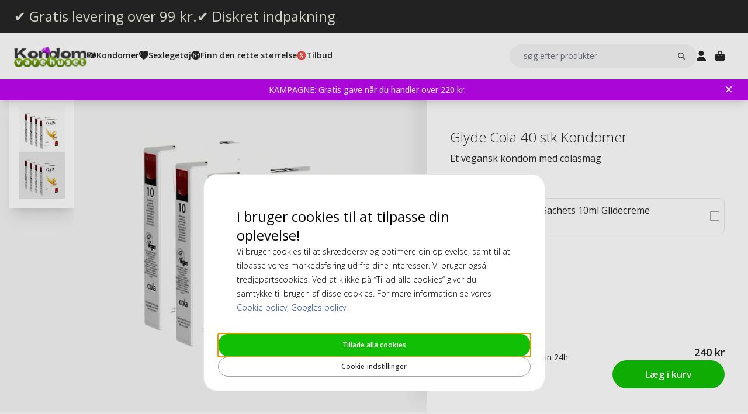

--- FILE ---
content_type: text/html; charset=UTF-8
request_url: https://www.kondomvarehuset.dk/glyde-cola-40-stk-kondomer.html
body_size: 19229
content:
<!DOCTYPE html>
<html lang="da">
<head>
<title>Glyde Cola 40 stk Kondomer</title>
<meta charset="utf-8" />
<meta name="description" content="Køb Glyde Cola 40 stk Kondomer online til laveste pris. Diskret og gratis levering." />
<meta name="viewport" content="width=device-width, initial-scale=1 user-scalable=no" />
<script type="application/ld+json" id="page-structured-data">
{
    "@context": "https://schema.org",
    "@type": "Product",
    "image": "/__media-service/orig/m2/catalog/product/catalog/product/g/l/glyde-cola_40.jpg",
    "name": "Glyde Cola 40 stk Kondomer",
    "sku": "GLYDE10010-40-STU",
    "brand": {
        "@type": "Brand",
        "name": ""
    },
    "category": "Mærker",
    "offers": {
        "@type": "Offer",
        "price": "240",
        "priceCurrency": "DKK"
    }
}
</script>
<script>(function(w,d,s,l,i){w[l]=w[l]||[];w[l].push({'gtm.start': new Date().getTime(),event:'gtm.js'});var f=d.getElementsByTagName(s)[0], j=d.createElement(s),dl=l!='dataLayer'?'&l='+l:'';j.async=true;j.src= 'https://www.googletagmanager.com/gtm.js?id='+i+dl;f.parentNode.insertBefore(j,f); })(window,document,'script','dataLayer','GTM-WPBVRSL5');</script>
<script>
window.lipscoreInit = function() {
    lipscore.init({
        apiKey: "e0f0ae54d8f4fac425463981"
    });
};
window.lipscoreSrc = '//static.lipscore.com/assets/dk/lipscore-v1.js';
</script>
<script>window.onAppScriptLoaded = function() {};</script>
<script src="/_browser/UI_Kondom-05f0f75f470e.js" fetchpriority="high" async onload="window.onAppScriptLoaded()"></script>
<script>window.worker = new Worker('/_browser/Worker-fdc24fba0548.js');</script>
<link rel="preconnect" href="https://fonts.gstatic.com" />
<link rel="stylesheet" href="https://fonts.googleapis.com/css2?family=Open+Sans:ital,wght@0,300..800;1,300..800&display=swap" />
<link rel="icon" href="/_browser/asset/favicon/kondom_favicon-6ddf55ba7b0d.png" />
<link rel="stylesheet" href="/_browser/UI_Kondom-c3f15d8e4d38.tailwind.css" />
</head>
<body>
<div id="ui-main" class="flex flex-col h-screen items-center justify-center">
<div class="text-white">Starting starting ☆</div>
<div class="text-white font-light">Starting starting ☆</div>
<div class="w-12 text-neutral-600 animate-spin"></div>
</div>
<script type="application/json" id="app-flags">{"baseUrl":"https://www.kondomvarehuset.dk","storeCode":"kdk","lang":"da","translations":{"button":{"acceptAllCookies":"Tillade alla cookies","acceptRequired":"Kun nødvendige","addCouponCode":"Tilføj rabatgkode","addToCart":"Læg i kurv","buy":"Køb","choose":"Vælg","chosen":"Valgt","cookieSettings":"Cookie-indstillinger","createAccount":"Opret konto","edit":"Rediger","filter":"Filtrer","forgotPassword":"Glemt adgangskode?","goBack":"Gå tilbage","goToCheckout":"Til kassen","login":"Log ind","logout":"Log ud","productVideo":"Produktvideo","readLess":"læse mindre","readMore":"Læs mere","removeCouponCode":"Fjern kuponkoden","save":"Gem","send":"Send","showMoreProducts":"Vis flere produkter","showProducts":"Vis produkter","viewAll":"Se alle"},"checkout_confirmationIsSentTo":"Ordrebekræftelse sendes til","checkout_grandTotal":"Samlet:","checkout_orderNumber":"Ordrenummer:","checkout_payment":"Betaling","checkout_thanksForOrder":"Tak! Dit køb er gennemført!","configurator_adjustments":"Justeringer","configurator_brand":"Mærke","configurator_choiceOfAdapter":"Valgt adapter","configurator_choiceOfFerrule":"Valg af ferrule","configurator_choiceOfGrip":"Valgt grip","configurator_choiceOfHand":"Valg af hånd","configurator_choiceOfShaft":"Valgt skaft","configurator_chooseAdapter":"Vælg adapter","configurator_chooseFerrule":"Vælg ferrule","configurator_chooseGrip":"Vælg grip","configurator_chooseShaft":"Vælg skaft","configurator_clubModel":"Model","configurator_color":"Farge","configurator_gripShape":"Grip form","configurator_gripSize":"Grip størrelse","configurator_price":"Pris","configurator_shaftBallAngle":"Ballbane","configurator_shaftFlex":"Flex","configurator_torque":"Torque","configurator_weight":"Vægt","cookie_marketingLabel":"Markedsføring","cookie_marketingText":"Markedsføringscookies bruges til at levere annoncer der er relevante for dig og dine interesser, eller til at begrænse antallet af gange, du ser den samme annonce på en internet side.","cookie_preferenceLabel":"Funktion","cookie_preferenceText":"Funktionscookies gør det muligt for hjemmesiden at huske de valg du træffer, for at forbedre din oplevelse på hjemmesiden og give dig tilpasset indhold, når det er relevant.","cookie_requiredLabel":"Nødvendig","cookie_requiredText":"Data fra disse cookies giver dig mulighed for at bruge vores hjemmeside og dens funktioner, og disse cookies er nødvendige for at hjemmesiden kan fungere korrekt. Uden nødvendige cookies ville hjemmesiden ikke fungere så glat som den burde. Disse cookies indsamler ingen information til markedsføring eller for at huske hvilke sider du har besøgt på internettet.","cookie_statisticsLabel":"Analyse","cookie_statisticsText":"Analysecookies bruges til at overvåge og spore din adfærd på vores hjemmeside. Ved hjælp af Google Analytics-værktøjet analyseres det for eksempel hvilke sider du har klikket på, eller hvilken type enhed du besøgte os fra.","createAccount_acceptTerms":"Jeg accepterer {{brugerbetingelserne}}","createAccount_accountAlreadyExists":"Der findes allerede en konto registreret hos os med den angivne e-mailadresse.","createAccount_invalidInput":"Venligst tjek dine oplysninger.","createAccount_success":"Din konto er blevet oprettet!","empty_cart_text":"Din indkøbskurv er tom","error_OrderNotFound":"Ordre ikke fundet","error_couldNotFindPage":"Desværre kunne vi ikke finde siden. . \nVenligst dobbelttjek linket eller brug søgefunktionen for at finde det, du leder efter.","error_exceedMaxQty":"Den ønskede mængde er for høj","error_productInsufficientStock":"Den ønskede mængde er ikke tilgængelig i øjeblikket","error_productNotFound":"Kunne ikke tilføje dette produkt","error_productNotSalable":"Denne vare kan ikke købes i øjeblikket","error_tryAgain":"Noget gik galt. Venligst prøv igen senere.","forgotPassword_info":"Indtast din e-mailadresse for at modtage et link til at nulstille adgangskoden","forgotPassword_linkExpired":"Linket til at nulstille adgangskoden er udløbet","forgotPassword_linkSent":"En e-mail er blevet sendt til din adresse med instruktioner til at nulstille adgangskoden","forgotPassword_resetPassword":"Nulstil adgangskode","forgotPassword_resetSuccess":"Adgangskoden er blevet opdateret!","form":{"acceptTerms":"Accepter vilkår","address":"Adresse","billingCity":"Faktureringsby","billingCountry":"Faktureringsland","billingEmailAddress":"Fakturerings-e-mailadresse","billingPhoneNumber":"Fakturerings-telefonnummer","billingStreetAddress1":"Faktureringsadresse (1)","billingStreetAddress2":"Faktureringsadresse (2)","billingZipCode":"Faktureringspostnummer","city":"By","companyName":"Firmanavn","country":"Land","currentPassword":"Nuværende adgangskode","emailAddress":"E-mailadresse","firstName":"Fornavn","lastName":"Efternavn","newPassword":"Ny adgangskode","organizationNumber":"CVR-numre","phoneNumber":"Telefonnummer","repeatPassword":"Gentag adgangskode","shippingCity":"Forsendelsesby","shippingCountry":"Forsendelsesland","shippingEmailAddress":"Forsendelses-e-mailadresse","shippingPhoneNumber":"Forsendelses-telefonnummer","shippingStreetAddress1":"Forsendelses-gadeadresse (1)","shippingStreetAddress2":"Forsendelses-gadeadresse (2)","shippingZipCode":"Forsendelsespostnummer","streetAddress1":"Gadeadresse (1)","streetAddress2":"Gadeadresse (2)","zipCode":"Postnummer"},"form_passwordCriteria":"Adgangskoden skal indeholde: mindst 8 tegn, mindst 1 tal, mindst 1 bogstav","headline_filter":"Filtrér","headline_result":"Resultat for","label":{"checkout":"Kasse","couponCodeAdded":"Rabatkode tilføjet","from":"Af","invalidCouponCode":"Ugyldig rabatkode","new":"NYHED","next":"Næste","of_":"af","page":"side","previously":"Tidligere","products":"Produkter","searchPlaceholder":"søg efter produkter","show":"Vis","showAll":"Vis alle","showing":"Viser","toTheShop":"Til butikken","yourCart":"Din indkøbsvogn"},"label_createPassword":"Opret adgangskode","label_forgotPassword":"Glemt adgangskode?","login_invalidCredentials":"Login mislykkedes. Venligst tjek dine oplysninger.","login_invalidInput":"Venligst tjek dine oplysninger.","message_customOptionMaxChars":"Maks. tegn","message_customOptionMaxCharsRemaining":"Maks. tegn til overs","message_customOptionMaxCharsTooMany":"For mange tegn","message_optionIsRequired":"Valg påkrævet","myaccount_tab_home":"Hjem","pingForm_option1":"Jeg bekræfter, at jeg har gennemført en personlig udprøvning af denne kølle.","pingForm_option2":"Jeg har ikke gennemført en personlig udprøvning af denne kølle og bekræfter, at jeg forstår ulemperne ved at købe golfkøller fra Ping, som ikke er tilpasset til mig.","pingForm_title":"Udfør en custom fitting hver gang du køber dine golfkøller fra Ping.","search_noResult":"Beklager, vi fandt ingen søgeresultater","section_additionalInformation":"Yderligere information","section_availableInDifferentColors":"Tilgængelig i forskellige modeller","section_chooseOption":"Vælg mulighed","section_productDescription":"Beskrivelse","section_relatedProducts":"Relaterede produkter","section_selectAccessories":"Vælg tilbehør","section_specifications":"Specifikationer","sort_alphabetic":"Alfabetisk orden","sort_highestPrice":"Højeste pris","sort_lowestPrice":"Laveste pris","sort_mostPopular":"Mest populære","sort_newest":"Nyeste","sort_recommended":"Anbefales","sort_relevance":"Relevans","stock_backOrder":"Forudbestilling","stock_fewInStock":"Få på lager","stock_inStock":"På lager","stock_outOfStock":"Ikke på lager"},"cms_endpoint":"/__repo-service/kondom","currency":"DKK","logoPath":"/_browser/asset/logo/kondomvaruhuset-858671c9a0e1.dk.svg","cartId":null,"cartIdScope":"cartId2-kdk","customerToken":null,"customerTokenScope":"customer-kdk","cookieConsentScope":"webbhuset_consent","defaultTitle":"Kondomvarehuset","site":"Kondomvaruhuset","page":["Product",{"product":{"id":"20955","sku":"GLYDE10010-40-STU","images":["catalog/product/g/l/glyde-cola_40.jpg","catalog/product/_/g/_g_l_glyde-cola_40.jpg"],"name":"Glyde Cola 40 stk Kondomer","metaTitle":"Glyde Cola 40 stk Kondomer","metaDescription":"Køb Glyde Cola 40 stk Kondomer online til laveste pris. Diskret og gratis levering.","description":[["T","Dette kondom fra Vegan og Fair Trade mærket GLYDE har en lækker colasmag, som smager fantastisk og gør anvendelsen af kondomer ved oralsex meget sjovere! "],["E","br",[],[],[]],["E","br",[],[],[]],["T","Smørelsen på GLYDE kondomerne er lavet af 100 % silikoneolie, der både er fri for parbener og glycerin. GLYDE kondomerne er lavet af højkvalitets naturligt og kemikaliefrit latex. "],["E","br",[],[],[]],["E","br",[],[],[]],["T","Den største forskel på vegan og ikke-vegan kondomer er, at de fleste latex-kondomer indeholder et mælkeprotein kaldet kasein. GLYDE anvender i stedet et bestemt tidselekstrakt, som gør præcist det samme som kaseinet, men er dyrere. Produktet er derfor dyrere end almindelige kondomer, men det er den eneste måde at sikre et 100 % vegansk produkt. "],["E","br",[],[],[]],["E","br",[],[],[]],["T","GLYDE kondomer og dams er registreret hos Vegan Society (Reg.NO. #019955) siden 2006."],["E","br",[],[],[]],["E","br",[],[],[]]],"shortDescription":[["T","Et vegansk kondom med colasmag"]],"additionalProductInfo":[],"specification":[{"s1":"Farve","s2":"Svart"},{"s1":"Mærke","s2":"Glyde"},{"s1":"EAN","s2":"0678615585610"},{"s1":"Egenskaber","s2":"Farvede, Aromatiseret, Vegan"},{"s1":"Smag","s2":"Cola"},{"s1":"Omkreds","s2":"106 mm"},{"s1":"Længde","s2":"180 mm"},{"s1":"Glidecreme","s2":"Silikon (Ikke Sæddræbende)"},{"s1":"Form","s2":"Lige"},{"s1":"Størrelse","s2":"Normale - Penisomkreds mellem 11-11,4 cm"},{"s1":"Tykkelse","s2":"0.060 mm"},{"s1":"Reservoir","s2":"Teat"},{"s1":"Bredde på Base","s2":"53 mm"},{"s1":"Bredde Ved Bunden Af ​​Hovedet","s2":"53 mm"},{"s1":"Bredde på Hoved","s2":"53 mm"},{"s1":"Indpakningsfolien","s2":"Square"},{"s1":"Sku 2","s2":"4B- 4C"}],"brand":"","category":"Mærker","campaign":false,"new":false,"customclubInfo":false,"video":[],"siblings":[],"customOptions":[],"customStockLabel":"Low qty (1) - Ships within 24h","productType":["Simple",["Simple",{"id":"MjA5NTU=","stock":["Stock",{"increment":1,"minAllowed":1,"maxAllowed":null,"availability":"Plenty"}],"price":["Price",{"basePrice":"240","oldPrice":null,"range":null,"taxClass":""}],"sku":"GLYDE10010-40-STU","customOptions":[]}]]},"relatedProducts":[{"id":"19074","sku":"RFSU10025","image":"catalog/product/_/r/_r_f_rfsu-klick-natural-glide.jpg","stock":"OutOfStock","customStockLabel":"no_backorder","name":"RFSU Klick Natural 100ml Glidecreme","shortDescription":"RFSU Klick Natural er en mild glidecreme med omhyggeligt udvalgte ingredienser, der kan levere langvarige glidende bevægelser. ","brand":"","category":"","price":{"type":"SingleDiscounted","value":{"price":{"currency":"DKK","number":"43"},"realizationPrice":{"type":"OldPrice","value":{"currency":"DKK","number":"69"}}}},"campaign":true,"new":false,"href":"https://www.kondomvarehuset.dk/rfsu-klick-natural-100ml-glidecreme.html"},{"id":"21144","sku":"JOY10011","image":"catalog/product/_/_/________j__j_o_joy_division_aquaglide_sensitive_neutral_125ml_1.jpg","stock":"Plenty","customStockLabel":"På lager","name":"Joy Division AQUAglide Sensitive Neutral 125ml glidecreme","shortDescription":"En førsteklasses vandbaseret glidecreme","brand":"","category":"","price":{"type":"Single","value":{"currency":"DKK","number":"139"}},"campaign":false,"new":false,"href":"https://www.kondomvarehuset.dk/joy-division-aquaglide-sensitive-neutral-125ml-glidecreme.html"},{"id":"21132","sku":"JOY10004","image":"catalog/product/_/_/________j__j_o_joy_division_aquaglide_50ml.jpg","stock":"Plenty","customStockLabel":"På lager","name":"Joy Division AQUAglide 50ml glidecreme","shortDescription":" En af de mest velkendte og populære, vandbaserede glidecremer","brand":"","category":"","price":{"type":"Single","value":{"currency":"DKK","number":"47"}},"campaign":false,"new":false,"href":"https://www.kondomvarehuset.dk/joy-division-aquaglide-50ml-glidecreme.html"},{"id":"59041","sku":"PMP029BLK","image":"catalog/product/_/p/_p_m_pmp029blk_1_1.jpg","stock":"Plenty","customStockLabel":"På lager","name":"Penis Extender - Black","shortDescription":"Penisvækst med Pumped Extender","brand":"","category":"","price":{"type":"Single","value":{"currency":"DKK","number":"342"}},"campaign":false,"new":false,"href":"https://www.kondomvarehuset.dk/penis-extender.html"},{"id":"20046","sku":"PJUR10035","image":"catalog/product/_/_/________p__p_j_pjur_myglide_30ml.jpg","stock":"Plenty","customStockLabel":"På lager","name":"Pjur MyGlide 30ml Glidecreme","shortDescription":"Nogle kan lide det hot. Pjur MyGlide, glidecremen med dobbelt effekt for kvinder!","brand":"","category":"","price":{"type":"Single","value":{"currency":"DKK","number":"79"}},"campaign":false,"new":false,"href":"https://www.kondomvarehuset.dk/pjur-myglide-30ml-glidecreme.html"},{"id":"20022","sku":"PJUR10037","image":"catalog/product/_/_/________p__p_j_pjur_original_30ml.jpg","stock":"Plenty","customStockLabel":"På lager","name":"Pjur Original 30ml Glidecreme","shortDescription":"Pjur Original Lube - er verdens bedst sælgende silikonebaserede glidecreme.","brand":"","category":"","price":{"type":"Single","value":{"currency":"DKK","number":"65"}},"campaign":false,"new":false,"href":"https://www.kondomvarehuset.dk/pjur-original-30ml-glidecreme.html"},{"id":"19683","sku":"PJUR10018","image":"catalog/product/_/_/________p__p_j_pjur_basic_waterbased_100ml_2.jpg","stock":"Plenty","customStockLabel":"På lager","name":"Pjur Basic Waterbased 100ml Glidecreme","shortDescription":"Økonomisk vandbaseret personlig smøremiddel","brand":"","category":"","price":{"type":"Single","value":{"currency":"DKK","number":"75"}},"campaign":false,"new":false,"href":"https://www.kondomvarehuset.dk/pjur-basic-waterbased-100ml-glidecreme.html"}],"siblings":[],"accessories":[{"id":"19779","sku":"PASANT10048","image":"catalog/product/_/p/_p_a_pasante-light-lube_10ml.jpg","stock":"Plenty","customStockLabel":"På lager","name":"Pasante Light Sachets 10ml Glidecreme","shortDescription":"Light creme til blid påsmørring i 10ml poser.","brand":"","category":"","price":{"type":"Single","value":{"currency":"DKK","number":"5"}},"campaign":false,"new":false,"href":"https://www.kondomvarehuset.dk/pasante-light-sachets-10ml-glidecreme.html"}],"configurator":["NoConfigurator","NoConfigurator"],"taxConfig":{"baseConfig":["BaseConfig",{"currency":"DKK","taxRates":{},"taxConfig":"InclTax","crossBorderTrade":false}],"displaySettings":["DisplaySettings",{"currency":"DKK","currencyRate":"1","taxRates":{},"displayTax":"InclTax"}]},"cms_USP":null}],"header":{"type":"Header","uspBlock":["Ok",{"$":"Row","id":"root","props":{"hSpacing":"M","vSpacing":"L","align":"stretch","wrap":true},"block":{"styles":{},"name":"","link":{},"visibleOn":{"@ctor":"AlwaysVisible"},"predefinedStyle":""},"children":[[{"alignY":"stretch","basis":"300px","grow":"1","shrink":"1"},{"$":"Flex","id":"374cd84a-cbe5-5d39-af36-5a53323a2486","props":{"direction":"row","hSpacing":"M","vSpacing":"L","align":"stretch","wrap":false},"block":{"styles":{},"name":"","link":{},"visibleOn":{"@ctor":"AlwaysVisible"},"predefinedStyle":""},"children":[[{"alignY":"stretch","basis":"","grow":"","shrink":""},{"$":"Flex","id":"b9638ae5-25b4-5eed-8138-343fa3272047","props":{"direction":"column","hSpacing":"M","vSpacing":"L","align":"stretch","wrap":false},"block":{"styles":{},"name":"","link":{"href":"https://www.kondomvarehuset.dk/kondomer-med-gratis-levering"},"visibleOn":{"@ctor":"AlwaysVisible"},"predefinedStyle":""},"children":[[{"alignY":"stretch","basis":"","grow":"","shrink":""},{"$":"RichText","id":"d15b4071-cb30-5ce4-8691-0eda100605b9","props":["root",[["node",{"@ctor":"Heading","level":2,"id":"-gratis-levering-over-99-kr"},[["leaf",{"@ctor":"Text","text":"✔ Gratis levering over 99 kr."}]]]]],"block":{"styles":{"color":"#E8E7DC","font-size":"0.65rem","text-decoration":"none"},"name":"","link":{},"visibleOn":{"@ctor":"AlwaysVisible"},"predefinedStyle":""}}]]}],[{"alignY":"stretch","basis":"","grow":"","shrink":""},{"$":"Flex","id":"6969b717-bdf4-55a4-9ca3-834b4cb1e7a9","props":{"direction":"column","hSpacing":"M","vSpacing":"L","align":"stretch","wrap":false},"block":{"styles":{},"name":"","link":{"href":"https://www.kondomvarehuset.dk/kondomer-med-diskret-indpakning"},"visibleOn":{"@ctor":"AlwaysVisible"},"predefinedStyle":""},"children":[[{"alignY":"stretch","basis":"","grow":"","shrink":""},{"$":"RichText","id":"b04f72c6-dfdc-5634-9738-9ee1ed17be64","props":["root",[["node",{"@ctor":"Heading","level":2,"id":"-diskret-indpakning"},[["leaf",{"@ctor":"Text","text":"✔ Diskret indpakning"}]]]]],"block":{"styles":{"color":"#E8E7DC","font-size":"0.65rem","text-decoration":"none"},"name":"","link":{},"visibleOn":{"@ctor":"AlwaysVisible"},"predefinedStyle":""}}]]}]]}]]}],"cmsBlocks":["Ok",{"$":"Row","id":"root","props":{"hSpacing":"M","vSpacing":"L","align":"stretch","wrap":true},"block":{"styles":{},"name":"","link":{},"visibleOn":{"@ctor":"AlwaysVisible"},"predefinedStyle":""},"children":[[{"alignY":"stretch","basis":"300px","grow":"1","shrink":"1"},{"$":"Flex","id":"659d4aee-6446-5960-a8d9-d9bed86d519b","props":{"direction":"column","hSpacing":"M","vSpacing":"L","align":"stretch","wrap":false},"block":{"styles":{"background":"#BD07EF","padding":"6px 40px 6px 16px"},"name":"","link":{"href":"https://www.kondomvarehuset.dk/tilbud-kondomer/gratis-gave.html"},"visibleOn":{"@ctor":"AlwaysVisible"},"predefinedStyle":""},"children":[[{"alignY":"stretch","basis":"","grow":"","shrink":""},{"$":"RichText","id":"4da39a2e-6382-55af-a339-9cc9c197f158","props":["root",[["node",{"@ctor":"Paragraph"},[["node",{"@ctor":"Strong"},[["leaf",{"@ctor":"Text","text":"KAMPAGNE: Gratis gave når du handler over 220 kr."}]]]]]]],"block":{"styles":{"color":"#ffffff","font-size":"14px"},"name":"","link":{"href":"https://www.kondomvarehuset.dk/tilbud-kondomer/gratis-gave.html"},"visibleOn":{"@ctor":"VisibleOnDesktop"},"predefinedStyle":""}}],[{"alignY":"stretch","basis":"","grow":"","shrink":""},{"$":"RichText","id":"d6afc596-850b-57e5-ad4c-e20e24465b60","props":["root",[["node",{"@ctor":"Paragraph"},[["node",{"@ctor":"Strong"},[["leaf",{"@ctor":"Text","text":"Black Deal -20% på ALT over 500 kr +10% EKSTRA på legetøj, kun i dag 🖤"}]]]]]]],"block":{"styles":{"color":"#ffffff","font-size":"14px"},"name":"","link":{"href":"https://www.kondomvarehuset.dk/"},"visibleOn":{"@ctor":"NeverVisible"},"predefinedStyle":""}}],[{"alignY":"stretch","basis":"","grow":"","shrink":""},{"$":"RichText","id":"be9d6421-7fe6-5908-84c9-e12062fc9237","props":["root",[["node",{"@ctor":"Paragraph"},[["node",{"@ctor":"Strong"},[["leaf",{"@ctor":"Text","text":"Køb for over 220 kr. & få en gave"}]]]]]]],"block":{"styles":{"color":"#ffffff","font-size":"14px"},"name":"","link":{"href":"https://www.kondomvarehuset.dk/tilbud-kondomer/gratis-gave.html"},"visibleOn":{"@ctor":"VisibleOnPhone"},"predefinedStyle":""}}],[{"alignY":"stretch","basis":"","grow":"","shrink":""},{"$":"RichText","id":"974069aa-0302-5e95-9789-8fa8d11509da","props":["root",[["node",{"@ctor":"Paragraph"},[["node",{"@ctor":"Strong"},[["leaf",{"@ctor":"Text","text":"Black Deal -20% på ALT over 500 kr, kun i dag 🖤"}]]]]]]],"block":{"styles":{"color":"#ffffff","font-size":"14px"},"name":"","link":{"href":"https://www.kondomvarehuset.dk/"},"visibleOn":{"@ctor":"NeverVisible"},"predefinedStyle":""}}]]}]]}],"uspBlock_CustomerService":["Err",{"type":"Error","value":"Error CMS not found: block/en/header-top-usp-customer.json"}],"block_CartOverlay_ProductGrid":["Ok",{"$":"Row","id":"root","props":{"hSpacing":"M","vSpacing":"L","align":"stretch","wrap":true},"block":{"styles":{},"name":"","link":{},"visibleOn":{"@ctor":"AlwaysVisible"},"predefinedStyle":""},"children":[[{"alignY":"stretch","basis":"300px","grow":"1","shrink":"1"},{"$":"ProductGrid","id":"96023754-3eff-567c-b531-d8768e5f743f","props":{"products":[{"id":"19779","sku":"PASANT10048","image":"catalog/product/_/p/_p_a_pasante-light-lube_10ml.jpg","stock":"Plenty","customStockLabel":"På lager","name":"Pasante Light Sachets 10ml Glidecreme","shortDescription":"Light creme til blid påsmørring i 10ml poser.","brand":"","category":"","price":{"type":"Single","value":{"currency":"DKK","number":"5"}},"campaign":false,"new":false,"href":"https://www.kondomvarehuset.dk/pasante-light-sachets-10ml-glidecreme.html"},{"id":"19854","sku":"SKYN10037-10-STU","image":"catalog/product/_/s/_s_k_skyn-original_10.jpg","stock":"Plenty","customStockLabel":"Preorder - Ships within 1-2 weeks","name":"Skyn Original 10 stk Kondomer (stykvis)","shortDescription":"Det tætteste til ingenting. Et revolutionerende kondom fremstillet af Sensoprene der gør det blødere og ultra tyndt for en mere naturlig følelse.","brand":"","category":"","price":{"type":"SingleDiscounted","value":{"price":{"currency":"DKK","number":"69"},"realizationPrice":{"type":"OldPrice","value":{"currency":"DKK","number":"77"}}}},"campaign":true,"new":false,"href":"https://www.kondomvarehuset.dk/skyn-original-10-stk-kondomer-stykvis.html"}]},"block":{"styles":{},"name":"","link":{},"visibleOn":{"@ctor":"AlwaysVisible"},"predefinedStyle":"Page_Full"}}]]}],"block_CartOverlay_Campaign":["Ok",{"$":"Row","id":"root","props":{"hSpacing":"M","vSpacing":"L","align":"stretch","wrap":true},"block":{"styles":{},"name":"","link":{},"visibleOn":{"@ctor":"AlwaysVisible"},"predefinedStyle":""},"children":[]}],"block_CartOverlay_Usps":["Ok",{"$":"Row","id":"root","props":{"hSpacing":"M","vSpacing":"L","align":"stretch","wrap":true},"block":{"styles":{},"name":"","link":{},"visibleOn":{"@ctor":"AlwaysVisible"},"predefinedStyle":""},"children":[[{"alignY":"stretch","basis":"300px","grow":"1","shrink":"1"},{"$":"Flex","id":"3fd7a8ac-39ae-55eb-a053-6dd6f57e2997","props":{"direction":"row","hSpacing":"M","vSpacing":"L","align":"space-between","wrap":false},"block":{"styles":{"padding":"1em 1em"},"name":"","link":{},"visibleOn":{"@ctor":"AlwaysVisible"},"predefinedStyle":""},"children":[[{"alignY":"stretch","basis":"","grow":"","shrink":""},{"$":"Text","id":"9250302a-aba3-5b9b-8995-63ad6cacc38d","props":{"element":"span","text":"✔ Gratis levering over 99 kr"},"block":{"styles":{"font-size":"12px"},"name":"","link":{},"visibleOn":{"@ctor":"AlwaysVisible"},"predefinedStyle":""}}],[{"alignY":"stretch","basis":"","grow":"","shrink":""},{"$":"Text","id":"18b75f33-0e78-5b96-b9ad-5269787a87b1","props":{"element":"span","text":" ✔ Betal med kort, MobilePay, Klarna"},"block":{"styles":{"font-size":"12px"},"name":"","link":{},"visibleOn":{"@ctor":"AlwaysVisible"},"predefinedStyle":""}}]]}]]}],"checkoutHref":"https://www.kondomvarehuset.dk/checkout","homeHref":"https://www.kondomvarehuset.dk/","accountHref":"https://www.kondomvarehuset.dk/customer/account"},"menu":["root",[["node",{"id":"b1b1682e-061d-54e2-beae-2db869728f2e","label":"Kondomer","href":null,"background-color":"","text-color":""},[["node",{"id":"53dd5c29-1f24-5d2f-bcc0-2c88ff43cced","label":"Section 1","href":null,"background-color":"","text-color":""},[["node",{"id":"0508e0cf-e65f-5105-bdfc-4164a91a7763","label":"Kondomer","href":"https://www.kondomvarehuset.dk/kondomer.html","background-color":"","text-color":""},[["node",{"id":"709accaf-a584-52c9-8b5e-f2369e1216a2","label":"Small","href":"https://www.kondomvarehuset.dk/kondomer/kondom-storrelse/store.html","background-color":"","text-color":""},[]],["node",{"id":"bfb21632-a96a-50b3-9a7b-8a76e56d25dc","label":"Normale (51-55 mm)","href":"https://www.kondomvarehuset.dk/kondomer-online-191/kondomstorrelse/normale-kondomer.html","background-color":"","text-color":""},[]],["node",{"id":"21aa8a8b-cfdf-5a76-8fb0-9ffd5857ba17","label":"Store/XL/XXL (55+ mm)","href":"https://www.kondomvarehuset.dk/kondomer-online/kondomstorrelse/store-xl-xxl-kondomer.html","background-color":"","text-color":""},[]],["node",{"id":"37f613cb-8503-5a51-b5a1-a555851b419f","label":"Ekstra tynde","href":"https://www.kondomvarehuset.dk/kondomer-online-191/kondomtyper/ekstra-tynde.html","background-color":"","text-color":""},[]],["node",{"id":"bd6a3659-2f2a-5398-83a6-af501220fb8a","label":"Ekstra stærke","href":"https://www.kondomvarehuset.dk/kondomer-online-191/kondomtyper/ekstra-staerke-kondomer.html","background-color":"","text-color":""},[]],["node",{"id":"e23b64be-e144-5349-93fd-38f7df5996c3","label":"Ekstra glidecreme","href":"https://www.kondomvarehuset.dk/kondomer-online-191/kondomtyper/ekstra-glidecreme-kondomer.html","background-color":"","text-color":""},[]],["node",{"id":"ef19775f-d784-5bf9-816d-2c01fdf82d13","label":"Latexfri","href":"https://www.kondomvarehuset.dk/kondomer-online-191/latexfrie-kondomer.html","background-color":"","text-color":""},[["node",{"id":"f4621639-72cc-5181-bfef-492a2836a623","label":"SKYN","href":"https://www.kondomvarehuset.dk/kondomer-online-191/latexfrie-kondomer/skyn-kondomer.html","background-color":"","text-color":""},[]],["node",{"id":"3419bbca-ab2b-57a2-b150-7043e8532c2f","label":"Polyurethan","href":"https://www.kondomvarehuset.dk/kondomer-online-191/latexfrie-kondomer/polyurethan-kondomer.html","background-color":"","text-color":""},[]]]],["node",{"id":"ee57dd57-91da-57ec-a836-4093de1c71f4","label":"Riller","href":"https://www.kondomvarehuset.dk/kondomer-online-191/kondom-tekstur/riller-kondomer.html","background-color":"","text-color":""},[]],["node",{"id":"7001436c-4d29-5c91-8e64-1aa9d32c1f85","label":"Knopper","href":"https://www.kondomvarehuset.dk/kondomer-online-191/kondom-tekstur/knopper-kondomer.html","background-color":"","text-color":""},[]],["node",{"id":"61f78fcb-6098-52f6-8dbf-2d5de9960a80","label":"Riller & knopper","href":"https://www.kondomvarehuset.dk/kondomer-online-191/kondom-tekstur/kondomer-riller-knopper.html","background-color":"","text-color":""},[]],["node",{"id":"cd944d0b-fedb-5fc1-a98e-3390cc9974c0","label":"Mix-pakker","href":"https://www.kondomvarehuset.dk/kondomer-online-191/mix-fun-kondomer/mix-pakker-kondomer.html","background-color":"","text-color":""},[]],["node",{"id":"5f6e65dc-183a-5007-b3ef-3dcda523ad7e","label":"Tekstur","href":"https://www.kondomvarehuset.dk/kondomer-online-191/kondom-tekstur.html","background-color":"","text-color":""},[]],["node",{"id":"f2027a08-14d0-558f-9dda-e3315fbf28e6","label":"Kvindekondomer","href":"https://www.kondomvarehuset.dk/kondomer-online-191/kvindekondomer.html","background-color":"","text-color":""},[["node",{"id":"4128ceb6-ced4-5810-bff7-6c5bf24f8b06","label":"Femidom","href":"https://www.kondomvarehuset.dk/kondomer-online-191/kvindekondomer/femidom-kondomer.html","background-color":"","text-color":""},[]]]],["node",{"id":"79d14590-f0aa-5802-85ab-af6247e58966","label":"Ekstra tilfredsstillelse","href":"https://www.kondomvarehuset.dk/kondomer-online-191/ekstra-tilfredsstillelse.html","background-color":"","text-color":""},[]],["node",{"id":"a2b2b90f-e90b-525e-b98d-13440803839a","label":"Bedøvende","href":"https://www.kondomvarehuset.dk/kondomer-online-191/ekstra-tilfredsstillelse/bedovende-kondomer.html","background-color":"","text-color":""},[]],["node",{"id":"ad22c847-3ecb-5b2a-804d-51909d298bd2","label":"Stimulering","href":"https://www.kondomvarehuset.dk/kondomer-online-191/ekstra-tilfredsstillelse/stimulering-kondomer.html","background-color":"","text-color":""},[]],["node",{"id":"2f228314-ad34-58d4-b939-e74c72701f93","label":"Stimulation","href":"https://www.kondomvarehuset.dk/kondomer-online-191/stimulation.html","background-color":"","text-color":""},[["node",{"id":"dc5eac65-122f-53ec-8230-779f8c1c73f8","label":"Vibrerende ring","href":"https://www.kondomvarehuset.dk/kondomer-online-191/stimulation/vibrerende-ring.html","background-color":"","text-color":""},[]]]],["node",{"id":"551c7a5e-cb20-5057-a7f5-6151e4a26ef0","label":"Forsinkelsesspray","href":"https://www.kondomvarehuset.dk/kondomer-online-191/stimulation/forsinkelsesspray.html","background-color":"","text-color":""},[]],["node",{"id":"c6391e5f-598b-511f-9ef1-ee0cd9732385","label":"Storpak","href":"https://www.kondomvarehuset.dk/storpak.html","background-color":"","text-color":""},[]],["node",{"id":"31d34c61-ed7d-549d-acca-d5c4e558d805","label":"Mærker","href":"https://www.kondomvarehuset.dk/maerker.html","background-color":"","text-color":""},[["node",{"id":"ff0e1e75-b8e4-5f5c-bdae-558fa72787de","label":"Adore","href":"https://www.kondomvarehuset.dk/kondomer/adore-condoms.html","background-color":"","text-color":""},[]],["node",{"id":"851b4cbe-5651-5a36-bf4d-e0dabd03cd53","label":"Amor","href":"https://www.kondomvarehuset.dk/kondomer/amor-kondomer.html","background-color":"","text-color":""},[]],["node",{"id":"261da508-5a30-53b8-975d-783e3936c382","label":"Billy Boy","href":"https://www.kondomvarehuset.dk/kondomer/billy-boy-kondomer.html","background-color":"","text-color":""},[]],["node",{"id":"1e289ae1-dde6-5544-9830-0d97b100a9b5","label":"Fair Squared","href":"https://www.kondomvarehuset.dk/kondomer/fair-squared-kondomer.html","background-color":"","text-color":""},[]],["node",{"id":"226bc225-5417-5c3f-9f2f-9cca11f64274","label":"Glyde","href":"https://www.kondomvarehuset.dk/kondomer/glyde.html","background-color":"","text-color":""},[]],["node",{"id":"ed534400-18e8-5c64-814e-3fd18a158036","label":"Manix","href":"https://www.kondomvarehuset.dk/kondomer/manix-kondomer.html","background-color":"","text-color":""},[]],["node",{"id":"68c721cd-14ef-5f62-bfae-0e5d97314afd","label":"Mates","href":"https://www.kondomvarehuset.dk/kondomer/mates-kondomer.html","background-color":"","text-color":""},[]],["node",{"id":"51649942-8772-5092-b25e-18724a80d6cf","label":"Mister Size","href":"https://www.kondomvarehuset.dk/kondomer/mister-size.html","background-color":"","text-color":""},[]],["node",{"id":"99c7bcca-14e1-5b01-bb40-4cc95cd49a5d","label":"My.Size","href":"https://www.kondomvarehuset.dk/kondomer/my-size-kondomer.html","background-color":"","text-color":""},[]],["node",{"id":"c124a8da-a453-5210-a87f-1aa1664a88d4","label":"Ritex","href":"https://www.kondomvarehuset.dk/kondomer/ritex.html","background-color":"","text-color":""},[]],["node",{"id":"887027da-d60b-538f-b1dc-89b108d10720","label":"Ceylor","href":"https://www.kondomvarehuset.dk/kondomer/ceylor.html","background-color":"","text-color":""},[]],["node",{"id":"4d960d1a-0a48-561b-b4cb-6cb2a5fbaf57","label":"RFSU","href":"https://www.kondomvarehuset.dk/kondomer/rfsu-kondomer.html","background-color":"","text-color":""},[]],["node",{"id":"c2f8968c-5bd4-5141-ab9d-ca384750b214","label":"Pasante","href":"https://www.kondomvarehuset.dk/kondomer/pasante-kondomer.html","background-color":"","text-color":""},[]],["node",{"id":"db9ecdc7-e32f-50ad-adba-0155b75a1194","label":"RFSU","href":"https://www.kondomvarehuset.dk/kondomer/rfsu-kondomer.html","background-color":"","text-color":""},[]],["node",{"id":"12a6af92-0f62-5b35-bbfd-574e4fac3340","label":"Condomi","href":"https://www.kondomvarehuset.dk/kondomer/condomi-kondomer.html","background-color":"","text-color":""},[]],["node",{"id":"0622c059-abcd-56c2-8d48-f5807b20ec74","label":"Durex","href":"https://www.kondomvarehuset.dk/kondomer/durex-kondomer.html","background-color":"","text-color":""},[]],["node",{"id":"faee1464-4c2e-5a6c-a2cf-db88fb2a5793","label":"EXS","href":"https://www.kondomvarehuset.dk/kondomer/exs-kondomer.html","background-color":"","text-color":""},[]],["node",{"id":"89a186fc-5479-54ba-b552-8bb7b428b425","label":"Skins","href":"https://www.kondomvarehuset.dk/kondomer/skins-kondomer.html","background-color":"","text-color":""},[]],["node",{"id":"db7d8f49-4a04-5860-9ea0-2fb222f93c0c","label":"SKYN®","href":"https://www.kondomvarehuset.dk/kondomer/skyn.html","background-color":"","text-color":""},[]]]]]]]],["node",{"id":"775a9161-f7d9-55bb-abd6-0886fe0bfac1","label":"Section 2","href":null,"background-color":"","text-color":""},[["node",{"id":"7e2a4690-c385-5109-8146-b60ee8a298c3","label":"Kondomstørrelse","href":"https://www.kondomvarehuset.dk/kondomer-online/kondomstorrelse.html","background-color":"","text-color":""},[["node",{"id":"c49485d9-a4c4-5adf-be11-3ef02ab8a703","label":"45 mm (90-96 mm)","href":"https://www.kondomvarehuset.dk/find-the-right-condom-size/45-mm-90-96-mm.html","background-color":"","text-color":""},[]],["node",{"id":"9f1fe8de-983f-55f5-bb2d-2d43ad7104d8","label":"47 mm (94-102 mm)","href":"https://www.kondomvarehuset.dk/find-the-right-condom-size/47-mm-94-102-mm.html","background-color":"","text-color":""},[]],["node",{"id":"13cc5023-ce74-55f5-bff6-73c11aa88064","label":"49 mm (98-108 mm)","href":"https://www.kondomvarehuset.dk/find-the-right-condom-size/49-mm-98-108-mm.html","background-color":"","text-color":""},[]],["node",{"id":"576c86d1-a182-5342-a7ec-fec0b138faf7","label":"52 mm (104-115 mm)","href":"https://www.kondomvarehuset.dk/find-the-right-condom-size/52-mm-104-115-mm.html","background-color":"","text-color":""},[]],["node",{"id":"8d268ea2-c464-53a3-a576-5241e3d82ca8","label":"53 mm (106-121 mm)","href":"https://www.kondomvarehuset.dk/find-the-right-condom-size/53-mm-106-121-mm.html","background-color":"","text-color":""},[]],["node",{"id":"20693cb5-1721-52b1-ba3d-b4bedb5930d7","label":"54 mm (108-124 mm)","href":"https://www.kondomvarehuset.dk/find-the-right-condom-size/54-mm-108-124-mm.html","background-color":"","text-color":""},[]],["node",{"id":"b0f46004-953a-5933-a16e-50b7864217e7","label":"55 mm (110-127 mm)","href":"https://www.kondomvarehuset.dk/find-the-right-condom-size/55-mm-110-127-mm.html","background-color":"","text-color":""},[]],["node",{"id":"2e8b076c-643e-54c2-8b92-3537c00a69fe","label":"56 mm (112-130 mm)","href":"https://www.kondomvarehuset.dk/find-the-right-condom-size/56-mm-112-130-mm.html","background-color":"","text-color":""},[]],["node",{"id":"489ede52-a261-5b24-a1e7-d67737699d8b","label":"57 mm (114-133 mm)","href":"https://www.kondomvarehuset.dk/find-the-right-condom-size/57-mm-114-133-mm.html","background-color":"","text-color":""},[]],["node",{"id":"b96dc74f-01a5-5589-a47e-bade193f9539","label":"58 mm (116-137 mm)","href":"https://www.kondomvarehuset.dk/find-the-right-condom-size/58-mm-116-137-mm.html","background-color":"","text-color":""},[]],["node",{"id":"31d0aeb6-b074-50f3-b008-07bd48a85700","label":"60 mm (120-142 mm)","href":"https://www.kondomvarehuset.dk/find-the-right-condom-size/60-mm-120-142-mm.html","background-color":"","text-color":""},[]],["node",{"id":"60e30e28-7a18-56fc-9bbf-d5e5f8a021cc","label":"64 mm (128-151 mm)","href":"https://www.kondomvarehuset.dk/find-the-right-condom-size/64-mm-128-151-mm.html","background-color":"","text-color":""},[]],["node",{"id":"0b00b6a9-3101-5e35-88cf-191f27e9cabc","label":"69 mm (138-165 mm)","href":"https://www.kondomvarehuset.dk/find-the-right-condom-size/69-mm-138-165-mm.html","background-color":"","text-color":""},[]],["node",{"id":"bb7bb0d8-b711-5b7e-b629-194ddbd76b42","label":"72 mm (144-172 mm)","href":"https://www.kondomvarehuset.dk/find-the-right-condom-size/72-mm-144-172-mm.html","background-color":"","text-color":""},[]]]]]],["node",{"id":"60f20a95-3c81-5bcb-bbd2-522011cae0c2","label":"Section 3","href":null,"background-color":"","text-color":""},[["node",{"id":"38e9b53b-4c3d-5127-af9f-537b158574c0","label":"Glidecreme","href":"https://www.kondomvarehuset.dk/glidecreme.html","background-color":"","text-color":""},[["node",{"id":"e435f3b5-7d3e-50b6-a437-3b448d3b45ed","label":"Glidecreme med smag","href":"https://www.kondomvarehuset.dk/glidecreme/glidecreme-smag.html","background-color":"","text-color":""},[]],["node",{"id":"c5c57866-f8b3-5a97-85d9-739517e21003","label":"Glidecreme anal sex","href":"https://www.kondomvarehuset.dk/glidecreme/glidecreme-anal-sex.html","background-color":"","text-color":""},[]],["node",{"id":"8910c383-1021-5198-abb8-ac4df216145e","label":"Præstationsfremmende glidecreme","href":"https://www.kondomvarehuset.dk/glidecreme/praestationsfremmende-glidecreme.html","background-color":"","text-color":""},[]],["node",{"id":"325d5cf0-d451-5400-9216-806fe0d6837b","label":"Vandbaserede glidecreme","href":"https://www.kondomvarehuset.dk/glidecreme/vandbaserede-glidecreme.html","background-color":"","text-color":""},[]],["node",{"id":"1dc69667-d6ec-516e-b88b-b6bbfd21a3ad","label":"Silikonebaserede glidecreme","href":"https://www.kondomvarehuset.dk/glidecreme/silikonebaserede-glidecreme.html","background-color":"","text-color":""},[]],["node",{"id":"e44c05ea-7e34-5127-a9f6-caf61c644a01","label":"RFSU glidecreme","href":"https://www.kondomvarehuset.dk/glidecreme/rfsu-glidecreme.html","background-color":"","text-color":""},[]],["node",{"id":"d76ab474-5bd2-5650-a4e3-95ab6f715880","label":"Durex glidecreme","href":"https://www.kondomvarehuset.dk/glidecreme/durex-glidecreme.html","background-color":"","text-color":""},[]],["node",{"id":"bead7b16-ea66-532b-9ea3-bb034bde7177","label":"Pjur glidecreme","href":"https://www.kondomvarehuset.dk/glidecreme/pjur-glidecreme.html","background-color":"","text-color":""},[]],["node",{"id":"bd1de46b-adf4-59ed-9286-b6b60bf78387","label":"Joy Division glidecreme","href":"https://www.kondomvarehuset.dk/glidecreme/joy-division-glidecreme.html","background-color":"","text-color":""},[]],["node",{"id":"b530ef54-8f50-563e-acd1-1359c8d7d574","label":"System JO glidecreme","href":"https://www.kondomvarehuset.dk/glidecreme/system-jo-glidecreme.html","background-color":"","text-color":""},[]]]]]]]],["node",{"id":"0a7972e4-f188-5d33-b539-d0918b36d498","label":"Sexlegetøj","href":null,"background-color":"","text-color":""},[["node",{"id":"642ed500-7767-5b96-90ef-f5d0704cf855","label":"Section 1","href":null,"background-color":"","text-color":""},[["node",{"id":"1a786541-e071-5268-b050-57470955e40f","label":"Mænd","href":"https://www.kondomvarehuset.dk/lyst-helse.html","background-color":"","text-color":""},[["node",{"id":"a6f14ac6-6946-5d42-848b-c66e2b4b7d73","label":"Fleshlight","href":"https://www.kondomvarehuset.dk/lyst-helse/fleshlight.html","background-color":"","text-color":""},[]],["node",{"id":"b990a398-3d8a-5b76-b0c2-cbac0c96e371","label":"Onaniprodukter","href":"https://www.kondomvarehuset.dk/lyst-helse/onaniprodukter-masturbators.html","background-color":"","text-color":""},[]],["node",{"id":"b3d62f9e-ae00-5cfa-8027-e701b930c80c","label":"Prostatalegetøj","href":"https://www.kondomvarehuset.dk/lyst-helse/prostatalegetoj.html","background-color":"","text-color":""},[]],["node",{"id":"5046e9d3-b1ef-5d36-acf8-0ac22ffc72e8","label":"Penisringe","href":"https://www.kondomvarehuset.dk/lyst-og-helse/penisringe.html","background-color":"","text-color":""},[]],["node",{"id":"b98986b8-0c86-5350-a88b-8ba801f82782","label":"Delay spray & creme","href":"https://www.kondomvarehuset.dk/lyst-og-helse/apotek/delay-spray-creme.html","background-color":"","text-color":""},[]],["node",{"id":"a7313457-f362-5c1a-b8dc-0616021c7e5a","label":"Større penis","href":"https://www.kondomvarehuset.dk/lyst-og-helse/apotek/storre-penis.html","background-color":"","text-color":""},[]],["node",{"id":"ff08163f-f1ac-542c-84c4-15fcbd0017c4","label":"Begær forhøjelse","href":"https://www.kondomvarehuset.dk/lyst-og-helse/apotek/begaer-forhojelse.html","background-color":"","text-color":""},[]],["node",{"id":"8b42bfe4-80b8-51bb-b1fe-7f700c8c42d4","label":"Bedre erektion","href":"https://www.kondomvarehuset.dk/lyst-og-helse/apotek/bedre-erektion.html","background-color":"","text-color":""},[]],["node",{"id":"20af6540-fa34-530c-b35d-abcdb6515016","label":"Stimulation","href":"https://www.kondomvarehuset.dk/lyst-helse/stimulation.html","background-color":"","text-color":""},[]],["node",{"id":"fd00d197-c3be-5dcc-8a45-1cf0e9d579d3","label":"Intim barbering","href":"https://www.kondomvarehuset.dk/lyst-og-helse/intim-barbering.html","background-color":"","text-color":""},[]],["node",{"id":"62f88b89-d6ed-506a-9ecb-76efcd31554b","label":"Intim hygiejne","href":"https://www.kondomvarehuset.dk/lyst-og-helse/intim-hygiejne.html","background-color":"","text-color":""},[]],["node",{"id":"9c9501b5-4548-5332-a1a6-d7c4af0625be","label":"Kosttilskud","href":"https://www.kondomvarehuset.dk/lyst-og-helse/apotek/kosttilskud.html","background-color":"","text-color":""},[]],["node",{"id":"7db810c1-ce46-5cce-a665-32e3430a83c0","label":"Analt","href":"https://www.kondomvarehuset.dk/anal-sexlegetoj.html","background-color":"","text-color":""},[]],["node",{"id":"e90b1bde-f220-52d8-bcb8-c1406c1e6b1a","label":"Buttplugs","href":"https://www.kondomvarehuset.dk/anal-sexlegetoj/buttplugs.html","background-color":"","text-color":""},[]],["node",{"id":"dcd755f5-b609-58ba-9fe1-5ef441814e48","label":"Glidecreme","href":"https://www.kondomvarehuset.dk/glidecreme.html","background-color":"","text-color":""},[]]]]]],["node",{"id":"7e4d3157-301d-505a-9af4-939570e41e51","label":"Section 2","href":null,"background-color":"","text-color":""},[["node",{"id":"b4d8aa98-64b5-5c66-a54a-2716fc39f0ae","label":"Kvinder","href":"https://www.kondomvarehuset.dk/kvinder-sexlegetoj.html","background-color":"","text-color":""},[["node",{"id":"7a2ccf45-b3d5-5f99-9913-84f5b1fa76e7","label":"Dildoer","href":"https://www.kondomvarehuset.dk/kvinder-sexlegetoj/dildoer-sexlegetoj.html","background-color":"","text-color":""},[]],["node",{"id":"daa6a7a3-e7ec-59c9-ace5-9894026631ce","label":"Vibratorer","href":"https://www.kondomvarehuset.dk/kvinder-sexlegetoj/vibratorer.html","background-color":"","text-color":""},[]],["node",{"id":"1905764c-78f5-57ee-be08-6e84c2a66026","label":"Lufttryksvibrator","href":"https://www.kondomvarehuset.dk/kvinder-sexlegetoj/lufttryksvibrator-sexlegetoj.html","background-color":"","text-color":""},[]],["node",{"id":"d2e46a97-c2d6-54a4-b266-c06d50ed8605","label":"Klassisk vibrator","href":"https://www.kondomvarehuset.dk/kvinder-sexlegetoj/klassisk-vibrator.html","background-color":"","text-color":""},[]],["node",{"id":"d8dc1d8d-9259-5639-be2e-26b39eef8d74","label":"Klitoris stimulator","href":"https://www.kondomvarehuset.dk/kvinder-sexlegetoj/klitoris-stimulator.html","background-color":"","text-color":""},[]],["node",{"id":"e7dd035e-156f-5326-af8a-ad735fd0d046","label":"Finger vibrator","href":"https://www.kondomvarehuset.dk/kvinder-sexlegetoj/finger-vibrator.html","background-color":"","text-color":""},[]],["node",{"id":"151aa898-edfb-5898-933c-8958eb0bd653","label":"Vibrator æg","href":"https://www.kondomvarehuset.dk/kvinder-sexlegetoj/vibrator-aeg.html","background-color":"","text-color":""},[]],["node",{"id":"2d4c0fd0-d74a-55d5-a815-e4ef0baf28d5","label":"Mini vibrator","href":"https://www.kondomvarehuset.dk/kvinder-sexlegetoj/mini-vibrator.html","background-color":"","text-color":""},[]],["node",{"id":"151d47d0-b87e-50b4-84f0-404a9bf2124f","label":"Massagers","href":"https://www.kondomvarehuset.dk/kvinder-sexlegetoj/massagers.html","background-color":"","text-color":""},[]],["node",{"id":"bfef93db-4770-56ce-95eb-894bb41e6146","label":"Bækkenbundskugler","href":"https://www.kondomvarehuset.dk/kvinder-sexlegetoj/baekkenbundskugler.html","background-color":"","text-color":""},[]],["node",{"id":"2cc84b6d-c147-5f53-ad4f-6b34552d90cb","label":"Stimulerende gel","href":"https://www.kondomvarehuset.dk/lyst-og-helse/apotek/stimulerende-gel.html","background-color":"","text-color":""},[]],["node",{"id":"e91d3d46-529d-5a85-a69c-2bce646a3698","label":"Hjem test","href":"https://www.kondomvarehuset.dk/kvinder-sexlegetoj/hjem-test.html","background-color":"","text-color":""},[]],["node",{"id":"aa7a7167-c244-5ef0-8a23-e555efc0fae9","label":"Intim barbering","href":"https://www.kondomvarehuset.dk/lyst-og-helse/intim-barbering.html","background-color":"","text-color":""},[]],["node",{"id":"2e08ffda-79e2-554e-9203-4f432c131ee8","label":"Intim hygiejne","href":"https://www.kondomvarehuset.dk/lyst-og-helse/intim-hygiejne.html","background-color":"","text-color":""},[]],["node",{"id":"3a85ba59-792c-5d22-8504-40b0197df5dd","label":"Analt","href":"https://www.kondomvarehuset.dk/anal-sexlegetoj.html","background-color":"","text-color":""},[]],["node",{"id":"c8a6faa0-c55c-5db3-90fd-0dc562756262","label":"Glidecreme","href":"https://www.kondomvarehuset.dk/glidecreme.html","background-color":"","text-color":""},[]]]],["node",{"id":"df053758-bb15-5327-b283-65b9cca3ac15","label":"Par","href":"https://www.kondomvarehuset.dk/sexlegetoj-par.html","background-color":"","text-color":""},[["node",{"id":"500c9968-eda7-5b38-9a9b-6d23bfbff7ad","label":"App-styret Sexlegetøj","href":"https://www.kondomvarehuset.dk/sexlegetoj-par/app-styret-exlegetoj.html","background-color":"","text-color":""},[]],["node",{"id":"6d52e024-fa35-5a07-b72b-aa00c2a44a1b","label":"Duo vibrators","href":"https://www.kondomvarehuset.dk/sexlegetoj-par/duo-vibrators.html","background-color":"","text-color":""},[]],["node",{"id":"7302264f-9043-57b9-b82a-ebe09bd7b2c1","label":"Par vibrator","href":"https://www.kondomvarehuset.dk/kvinder-sexlegetoj/par-vibrator.html","background-color":"","text-color":""},[]],["node",{"id":"e54e3453-f637-5e3b-9f96-4e96af25d6ee","label":"Strap-on","href":"https://www.kondomvarehuset.dk/sexlegetoj-par/strap-on-sexlegetoj.html","background-color":"","text-color":""},[]],["node",{"id":"8970125e-010e-517a-b45c-0385125b01a4","label":"Sexmøbler","href":"https://www.kondomvarehuset.dk/sexlegetoj-par/sexmobler-sexlegetoj.html","background-color":"","text-color":""},[]],["node",{"id":"4508a6ba-2524-5e14-8097-d57d067ac7c9","label":"Fjer & Ticklers","href":"https://www.kondomvarehuset.dk/sexlegetoj-par/fjer-ticklers-sexlegetoj.html","background-color":"","text-color":""},[]],["node",{"id":"7b240f7d-4286-5f35-be2c-575131e447ff","label":"Massage & forspil","href":"https://www.kondomvarehuset.dk/sexlegetoj-par/massage-forspil.html","background-color":"","text-color":""},[]],["node",{"id":"9c1db917-ed3e-55ca-8381-adf8b1e32c5b","label":"Massagelys","href":"https://www.kondomvarehuset.dk/sexlegetoj-par/massage-forspil/massagelys.html","background-color":"","text-color":""},[]],["node",{"id":"04dfd1be-b89c-580b-9942-523a0d92f4c2","label":"Massageolie","href":"https://www.kondomvarehuset.dk/sexlegetoj-par/massage-forspil/massageolie.html","background-color":"","text-color":""},[]],["node",{"id":"0cdcff4e-96c2-58c6-a0ee-359836b182da","label":"Sjov og gadgets","href":"https://www.kondomvarehuset.dk/sexlegetoj-par/sjov-og-gadgets.html","background-color":"","text-color":""},[]],["node",{"id":"9ecc24e4-c914-5e22-9bab-656a17869af2","label":"Body paint","href":"https://www.kondomvarehuset.dk/sexlegetoj-par/sjov-og-gadgets/body-paint.html","background-color":"","text-color":""},[]],["node",{"id":"ead8e385-1a3e-536f-8399-e59a83880ecd","label":"Spiselige","href":"https://www.kondomvarehuset.dk/sexlegetoj-par/sjov-og-gadgets/spiselige.html","background-color":"","text-color":""},[]],["node",{"id":"5be949bb-e4e6-56e2-836a-4b99a361f2f9","label":"Erotiske spil","href":"https://www.kondomvarehuset.dk/sexlegetoj-par/erotiske-spil.html","background-color":"","text-color":""},[]],["node",{"id":"a626b957-6574-5b04-b91b-0823eb74f047","label":"Romantisk gave","href":"https://www.kondomvarehuset.dk/sexlegetoj-par/romantisk-gave.html","background-color":"","text-color":""},[]],["node",{"id":"ce5a7177-2d80-58f7-8cc7-b780d68e6a47","label":"Rengøring af Sexlegetøj","href":"https://www.kondomvarehuset.dk/sexlegetoj-par/rengoring-sexlegetoj.html","background-color":"","text-color":""},[]],["node",{"id":"261e02fc-d6ca-5330-ac49-ca57e907f3c6","label":"Glidecreme","href":"https://www.kondomvarehuset.dk/glidecreme.html","background-color":"","text-color":""},[]]]]]],["node",{"id":"8543e3b8-141f-5764-9c29-1c3585584026","label":"Section 3","href":null,"background-color":"","text-color":""},[["node",{"id":"56d8d5f3-8d07-59aa-8093-0d448cf660d5","label":"Sexet Undertøj","href":"https://www.kondomvarehuset.dk/sexet-undertoj.html","background-color":"","text-color":""},[["node",{"id":"8baaa683-7972-5afb-bc0c-03c66861ddfd","label":"Bodystocking","href":"https://www.kondomvarehuset.dk/sexet-undertoj/bodystocking.html","background-color":"","text-color":""},[]],["node",{"id":"9c015538-d366-5b74-9397-25a841d651ee","label":"Kjoler","href":"https://www.kondomvarehuset.dk/sexet-undertoj/kjoler.html","background-color":"","text-color":""},[]],["node",{"id":"fa3615c6-1f22-5039-b246-8e1562250d8e","label":"Frække kostumer","href":"https://www.kondomvarehuset.dk/sexet-undertoj/fraekke-kostumer.html","background-color":"","text-color":""},[]],["node",{"id":"4c39221b-b8c4-5e84-962b-7c7e55886abd","label":"Strømper","href":"https://www.kondomvarehuset.dk/sexet-undertoj/stromper.html","background-color":"","text-color":""},[]],["node",{"id":"901ddace-5704-5322-b05c-ab47db6f21fe","label":"BH-sæt","href":"https://www.kondomvarehuset.dk/sexet-undertoj/bh-saet.html","background-color":"","text-color":""},[]],["node",{"id":"234e4186-21b0-571b-868b-245fafcf4900","label":"Bundløse Trusser","href":"https://www.kondomvarehuset.dk/sexet-undertoj/bundlose-trusser.html","background-color":"","text-color":""},[]],["node",{"id":"eb48875d-72ba-5fe8-bfbd-40c0ef53b112","label":"Korsetter & Bodies","href":"https://www.kondomvarehuset.dk/sexet-undertoj/korsetter-bodies.html","background-color":"","text-color":""},[]],["node",{"id":"64ef9312-54fa-528f-b9f9-8c6fc1cf1fb1","label":"Plus Size","href":"https://www.kondomvarehuset.dk/sexet-undertoj/plus-size.html","background-color":"","text-color":""},[]],["node",{"id":"45b44fe4-b038-532f-8bb3-c7b3dae37604","label":"Trusser & Strings","href":"https://www.kondomvarehuset.dk/sexet-undertoj/trusser-strings.html","background-color":"","text-color":""},[]]]],["node",{"id":"65db0bb4-5e4f-5ffc-befe-84c909a896ce","label":"Bondage & Fetich","href":"https://www.kondomvarehuset.dk/bondage-fetich.html","background-color":"","text-color":""},[["node",{"id":"9cebed12-f76b-5c45-95ee-59be04cf34be","label":"Håndjern & Lænker","href":"https://www.kondomvarehuset.dk/bdsm/handjern-laenker.html","background-color":"","text-color":""},[]],["node",{"id":"a959e71a-8302-5afc-a08a-c76f77773b83","label":"Piske","href":"https://www.kondomvarehuset.dk/bdsm/piske-bondage.html","background-color":"","text-color":""},[]],["node",{"id":"ec043867-4cdd-539b-a68e-089bb1c6b555","label":"Fjer & Ticklers","href":"https://www.kondomvarehuset.dk/sexlegetoj-par/fjer-ticklers-sexlegetoj.html","background-color":"","text-color":""},[]],["node",{"id":"338fda8b-50e4-5a68-b409-41503b494cf6","label":"Gags & Mundknebler","href":"https://www.kondomvarehuset.dk/bdsm/gags-mundknebler.html","background-color":"","text-color":""},[]],["node",{"id":"df6ffcb7-7e97-5e9f-88fb-ac0ad53a4b2f","label":"Masker & Øjenbind","href":"https://www.kondomvarehuset.dk/bdsm/masker-ojenbind.html","background-color":"","text-color":""},[]],["node",{"id":"a6cb08f2-a763-5693-8235-634b7510b1ae","label":"Bondage Reb & Tape","href":"https://www.kondomvarehuset.dk/bdsm/bondage-reb-tape.html","background-color":"","text-color":""},[]],["node",{"id":"52c6957e-c148-5b50-b657-c55f374fdd1c","label":"Klemmer ","href":"https://www.kondomvarehuset.dk/bdsm/klemmer-bondage.html","background-color":"","text-color":""},[]],["node",{"id":"ee080bb2-d202-541b-aef6-bfa046233064","label":"Halsbånd","href":"https://www.kondomvarehuset.dk/bdsm/halsband-bondage.html","background-color":"","text-color":""},[]],["node",{"id":"e2266ea9-a040-5563-9b5c-32a0c46eb9da","label":"Fetish Tøj","href":"https://www.kondomvarehuset.dk/bdsm/fetish-toj.html","background-color":"","text-color":""},[]],["node",{"id":"1d3a6446-d9e0-5190-a2a3-fce35a3d85c1","label":"Kyskheds Sexlegetøj","href":"https://www.kondomvarehuset.dk/bdsm/kyskheds-sexlegetoj.html","background-color":"","text-color":""},[]],["node",{"id":"d2a6c9d1-3e19-57da-8f16-51953e845a97","label":"Sexmøbler","href":"https://www.kondomvarehuset.dk/sexlegetoj-par/sexmobler-sexlegetoj.html","background-color":"","text-color":""},[]]]]]]]],["node",{"id":"8c9c3448-9401-5b37-be25-114e3ea560d1","label":"Finn den rette størrelse","href":"/kondomer-online/kondomstorrelse.html","background-color":"","text-color":""},[]],["node",{"id":"69c54d87-0f5b-553e-a24d-7d17e17bcd10","label":"Tilbud","href":"https://www.kondomvarehuset.dk/tilbud.html","background-color":"","text-color":""},[["node",{"id":"91de94be-456a-5633-9c52-24ec83ad959a","label":"","href":null,"background-color":"","text-color":""},[["node",{"id":"4a4854c2-5310-5580-bb1d-cca2cba7d8e5","label":"Tilbud","href":"https://www.kondomvarehuset.dk/tilbud.html","background-color":"","text-color":""},[["node",{"id":"3c29153e-4017-5d43-8d9b-3d318e3bf1bd","label":"Gratis gave - bestil over 220 kr","href":"https://www.kondomvarehuset.dk/tilbud-kondomer/gratis-gave.html","background-color":"","text-color":""},[]],["node",{"id":"88f8e140-8bb0-5cbf-ab98-28f24aa5f6de","label":"Tilbud nye kunder","href":"https://www.kondomvarehuset.dk/tilbud-kondomer/tilbud-nye-kunder.html","background-color":"","text-color":""},[]]]]]]]]]],"mobileMenu":["root",[["node",{"id":"2ffb936e-8eba-556e-a0d5-fb65c37da7f3","label":"Kondomer","href":null,"background-color":"","text-color":""},[["node",{"id":"3332a5f5-1976-53f8-ba4c-a58c7a6c40e8","label":"Section 1","href":null,"background-color":"","text-color":""},[["node",{"id":"c2d5600b-64b3-58d3-877b-a2f589e3eac2","label":"Kondomer","href":"https://www.kondomvarehuset.dk/kondomer.html","background-color":"","text-color":""},[["node",{"id":"69134e3e-c2bf-5f6b-9328-fae986ae7363","label":"Small","href":"https://www.kondomvarehuset.dk/kondomer/kondom-storrelse/store.html","background-color":"","text-color":""},[]],["node",{"id":"83a86877-81c5-5349-8ab9-2ebe3c840172","label":"Normale (51-55 mm)","href":"https://www.kondomvarehuset.dk/kondomer-online-191/kondomstorrelse/normale-kondomer.html","background-color":"","text-color":""},[]],["node",{"id":"c1ecdbf1-b6d6-5ea5-a05e-0bf3c7cfa9ec","label":"Store/XL/XXL (55+ mm)","href":"https://www.kondomvarehuset.dk/kondomer-online/kondomstorrelse/store-xl-xxl-kondomer.html","background-color":"","text-color":""},[]],["node",{"id":"93092ce0-2fbe-5058-924c-2067460ea746","label":"Ekstra tynde","href":"https://www.kondomvarehuset.dk/kondomer-online-191/kondomtyper/ekstra-tynde.html","background-color":"","text-color":""},[]],["node",{"id":"aebb2dfc-b3e3-523f-8217-e260c5d6d6b8","label":"Ekstra stærke","href":"https://www.kondomvarehuset.dk/kondomer-online-191/kondomtyper/ekstra-staerke-kondomer.html","background-color":"","text-color":""},[]],["node",{"id":"cceea452-6d01-5eb9-8ec3-4e1412690990","label":"Ekstra glidecreme","href":"https://www.kondomvarehuset.dk/kondomer-online-191/kondomtyper/ekstra-glidecreme-kondomer.html","background-color":"","text-color":""},[]],["node",{"id":"27c13c1a-1c7c-5b06-8b9e-82b42867cec1","label":"Latexfri","href":"https://www.kondomvarehuset.dk/kondomer-online-191/latexfrie-kondomer.html","background-color":"","text-color":""},[["node",{"id":"7550b80a-0729-5f9d-a4aa-14607c7cb89d","label":"SKYN","href":"https://www.kondomvarehuset.dk/kondomer-online-191/latexfrie-kondomer/skyn-kondomer.html","background-color":"","text-color":""},[]],["node",{"id":"7c9ac28b-fe16-5a5e-9745-a936c1da7427","label":"Polyurethan","href":"https://www.kondomvarehuset.dk/kondomer-online-191/latexfrie-kondomer/polyurethan-kondomer.html","background-color":"","text-color":""},[]]]],["node",{"id":"d54d321c-5603-5ca9-9c73-3b3e47d25c76","label":"Riller","href":"https://www.kondomvarehuset.dk/kondomer-online-191/kondom-tekstur/riller-kondomer.html","background-color":"","text-color":""},[]],["node",{"id":"a6e641cb-028c-58d3-b132-1ef7fa7d7e08","label":"Knopper","href":"https://www.kondomvarehuset.dk/kondomer-online-191/kondom-tekstur/knopper-kondomer.html","background-color":"","text-color":""},[]],["node",{"id":"3d2bd32a-77b1-5079-b3ac-9305b8b2acfe","label":"Riller & knopper","href":"https://www.kondomvarehuset.dk/kondomer-online-191/kondom-tekstur/kondomer-riller-knopper.html","background-color":"","text-color":""},[]],["node",{"id":"32d9c0f8-2ce7-5a31-8a8f-8e33881c728a","label":"Mix-pakker","href":"https://www.kondomvarehuset.dk/kondomer-online-191/mix-fun-kondomer/mix-pakker-kondomer.html","background-color":"","text-color":""},[]],["node",{"id":"ca31a034-41c4-5415-ae69-4a678ab937e2","label":"Tekstur","href":"https://www.kondomvarehuset.dk/kondomer-online-191/kondom-tekstur.html","background-color":"","text-color":""},[]],["node",{"id":"d6ac468c-9108-566b-bec6-48a55996b845","label":"Kvindekondomer","href":"https://www.kondomvarehuset.dk/kondomer-online-191/kvindekondomer.html","background-color":"","text-color":""},[["node",{"id":"33254657-6ab1-5b0b-b609-d9331dc42947","label":"Femidom","href":"https://www.kondomvarehuset.dk/kondomer-online-191/kvindekondomer/femidom-kondomer.html","background-color":"","text-color":""},[]]]],["node",{"id":"b05fa9d0-6337-5c0c-8732-d541182bfc9d","label":"Ekstra tilfredsstillelse","href":"https://www.kondomvarehuset.dk/kondomer-online-191/ekstra-tilfredsstillelse.html","background-color":"","text-color":""},[]],["node",{"id":"8ec501f5-7008-5759-a01e-94e5a46d2364","label":"Bedøvende","href":"https://www.kondomvarehuset.dk/kondomer-online-191/ekstra-tilfredsstillelse/bedovende-kondomer.html","background-color":"","text-color":""},[]],["node",{"id":"c4233411-5426-5349-b168-2f065f5542a8","label":"Stimulering","href":"https://www.kondomvarehuset.dk/kondomer-online-191/ekstra-tilfredsstillelse/stimulering-kondomer.html","background-color":"","text-color":""},[]],["node",{"id":"3edc19b3-eed4-5ac9-9f64-192adf4d8a98","label":"Stimulation","href":"https://www.kondomvarehuset.dk/kondomer-online-191/stimulation.html","background-color":"","text-color":""},[["node",{"id":"f14faf7f-9635-5ab6-87d1-860c815a8a7c","label":"Vibrerende ring","href":"https://www.kondomvarehuset.dk/kondomer-online-191/stimulation/vibrerende-ring.html","background-color":"","text-color":""},[]]]],["node",{"id":"5a23989a-2930-5a50-8f23-8634db3b15af","label":"Forsinkelsesspray","href":"https://www.kondomvarehuset.dk/kondomer-online-191/stimulation/forsinkelsesspray.html","background-color":"","text-color":""},[]],["node",{"id":"271164b6-4923-5ab1-a0e9-39628e8b79f3","label":"Storpak","href":"https://www.kondomvarehuset.dk/storpak.html","background-color":"","text-color":""},[]],["node",{"id":"bea4958c-cadf-5440-9e3f-9a758f0c2e85","label":"Mærker","href":"https://www.kondomvarehuset.dk/maerker.html","background-color":"","text-color":""},[["node",{"id":"4578d0c6-667f-5340-b1f2-c0c0bf1759b2","label":"Adore","href":"https://www.kondomvarehuset.dk/kondomer/adore-condoms.html","background-color":"","text-color":""},[]],["node",{"id":"5d8709c8-da5b-515f-a810-ad4e0000e7f0","label":"Amor","href":"https://www.kondomvarehuset.dk/kondomer/amor-kondomer.html","background-color":"","text-color":""},[]],["node",{"id":"27d76f95-95ec-5c5e-88b0-c0b923a37101","label":"Billy Boy","href":"https://www.kondomvarehuset.dk/kondomer/billy-boy-kondomer.html","background-color":"","text-color":""},[]],["node",{"id":"3b693e87-382f-511a-9f3e-8e044b2c4361","label":"Fair Squared","href":"https://www.kondomvarehuset.dk/kondomer/fair-squared-kondomer.html","background-color":"","text-color":""},[]],["node",{"id":"b5141455-d447-5204-9792-00426cbdd580","label":"Glyde","href":"https://www.kondomvarehuset.dk/kondomer/glyde.html","background-color":"","text-color":""},[]],["node",{"id":"1a996ccd-20e9-5657-accf-bfb9f1421980","label":"Manix","href":"https://www.kondomvarehuset.dk/kondomer/manix-kondomer.html","background-color":"","text-color":""},[]],["node",{"id":"ec8a5d38-bd94-59b9-952f-670e8a83d4d9","label":"Mates","href":"https://www.kondomvarehuset.dk/kondomer/mates-kondomer.html","background-color":"","text-color":""},[]],["node",{"id":"0d17b4b2-3871-5370-a4b7-8d2e4313b10d","label":"Mister Size","href":"https://www.kondomvarehuset.dk/kondomer/mister-size.html","background-color":"","text-color":""},[]],["node",{"id":"1592e3be-bc05-523a-884d-1fdaae2db00b","label":"My.Size","href":"https://www.kondomvarehuset.dk/kondomer/my-size-kondomer.html","background-color":"","text-color":""},[]],["node",{"id":"b8586317-a554-548c-8872-6fb78efdd830","label":"Ritex","href":"https://www.kondomvarehuset.dk/kondomer/ritex.html","background-color":"","text-color":""},[]],["node",{"id":"d650e873-21fa-5a7a-9702-abe8bd5719ad","label":"Ceylor","href":"https://www.kondomvarehuset.dk/kondomer/ceylor.html","background-color":"","text-color":""},[]],["node",{"id":"70c758e8-1670-59a1-a798-c31583230710","label":"RFSU","href":"https://www.kondomvarehuset.dk/kondomer/rfsu-kondomer.html","background-color":"","text-color":""},[]],["node",{"id":"fdbd0e5b-751d-5666-b752-fe6df3d7268c","label":"Pasante","href":"https://www.kondomvarehuset.dk/kondomer/pasante-kondomer.html","background-color":"","text-color":""},[]],["node",{"id":"6389651f-1126-59b6-8d0d-10ef7f7f6aec","label":"RFSU","href":"https://www.kondomvarehuset.dk/kondomer/rfsu-kondomer.html","background-color":"","text-color":""},[]],["node",{"id":"8bfd2c73-2207-5d15-972a-4abc1b00062c","label":"Condomi","href":"https://www.kondomvarehuset.dk/kondomer/condomi-kondomer.html","background-color":"","text-color":""},[]],["node",{"id":"cb9ae69f-3285-551c-a800-9f71cad39711","label":"Durex","href":"https://www.kondomvarehuset.dk/kondomer/durex-kondomer.html","background-color":"","text-color":""},[]],["node",{"id":"c852b600-f46a-5a31-98af-8f760e403f4c","label":"EXS","href":"https://www.kondomvarehuset.dk/kondomer/exs-kondomer.html","background-color":"","text-color":""},[]],["node",{"id":"1cbc8a64-43a2-5004-a5be-2fedfb1f1c95","label":"Skins","href":"https://www.kondomvarehuset.dk/kondomer/skins-kondomer.html","background-color":"","text-color":""},[]],["node",{"id":"ea5df830-2eec-5d18-83e5-46aae9a753ee","label":"SKYN®","href":"https://www.kondomvarehuset.dk/kondomer/skyn.html","background-color":"","text-color":""},[]]]]]]]],["node",{"id":"9a4678ba-bacc-5aff-ac79-745799215473","label":"Section 2","href":null,"background-color":"","text-color":""},[["node",{"id":"2e11ea52-8114-5f68-a1d4-03c8f295cae6","label":"Kondomstørrelse","href":"https://www.kondomvarehuset.dk/kondomer-online/kondomstorrelse.html","background-color":"","text-color":""},[["node",{"id":"a4736b13-5aa6-5fe1-a1db-6fb8feee2d50","label":"45 mm (90-96 mm)","href":"https://www.kondomvarehuset.dk/find-the-right-condom-size/45-mm-90-96-mm.html","background-color":"","text-color":""},[]],["node",{"id":"f3a700ee-ab84-5a5f-8234-e00cf585c64e","label":"47 mm (94-102 mm)","href":"https://www.kondomvarehuset.dk/find-the-right-condom-size/47-mm-94-102-mm.html","background-color":"","text-color":""},[]],["node",{"id":"700a4251-d068-5b4b-80f1-cfef10ded501","label":"49 mm (98-108 mm)","href":"https://www.kondomvarehuset.dk/find-the-right-condom-size/49-mm-98-108-mm.html","background-color":"","text-color":""},[]],["node",{"id":"cad5c140-17db-5394-a091-06488d503713","label":"52 mm (104-115 mm)","href":"https://www.kondomvarehuset.dk/find-the-right-condom-size/52-mm-104-115-mm.html","background-color":"","text-color":""},[]],["node",{"id":"33357eab-f0f2-5671-9632-a5487fcf0dac","label":"53 mm (106-121 mm)","href":"https://www.kondomvarehuset.dk/find-the-right-condom-size/53-mm-106-121-mm.html","background-color":"","text-color":""},[]],["node",{"id":"e9689758-fe0b-5ba0-a20a-d82a04b8086c","label":"54 mm (108-124 mm)","href":"https://www.kondomvarehuset.dk/find-the-right-condom-size/54-mm-108-124-mm.html","background-color":"","text-color":""},[]],["node",{"id":"33602ce9-ffec-5f5f-b646-7a66b66cee06","label":"55 mm (110-127 mm)","href":"https://www.kondomvarehuset.dk/find-the-right-condom-size/55-mm-110-127-mm.html","background-color":"","text-color":""},[]],["node",{"id":"805503f7-c5e9-5b42-a630-4f0e1aa1d325","label":"56 mm (112-130 mm)","href":"https://www.kondomvarehuset.dk/find-the-right-condom-size/56-mm-112-130-mm.html","background-color":"","text-color":""},[]],["node",{"id":"8503bd09-98e7-5875-a39d-69fd300a2c9f","label":"57 mm (114-133 mm)","href":"https://www.kondomvarehuset.dk/find-the-right-condom-size/57-mm-114-133-mm.html","background-color":"","text-color":""},[]],["node",{"id":"261bf2e3-12c4-5fd5-8f8d-9082bb3e07f2","label":"58 mm (116-137 mm)","href":"https://www.kondomvarehuset.dk/find-the-right-condom-size/58-mm-116-137-mm.html","background-color":"","text-color":""},[]],["node",{"id":"f4a9cb75-6390-52b0-9252-c611e56ad341","label":"60 mm (120-142 mm)","href":"https://www.kondomvarehuset.dk/find-the-right-condom-size/60-mm-120-142-mm.html","background-color":"","text-color":""},[]],["node",{"id":"93a728fb-bc0a-5898-9d06-4c9c7f8a6ed9","label":"64 mm (128-151 mm)","href":"https://www.kondomvarehuset.dk/find-the-right-condom-size/64-mm-128-151-mm.html","background-color":"","text-color":""},[]],["node",{"id":"dc420510-961a-5986-b74f-7bd14d3cfb13","label":"69 mm (138-165 mm)","href":"https://www.kondomvarehuset.dk/find-the-right-condom-size/69-mm-138-165-mm.html","background-color":"","text-color":""},[]],["node",{"id":"2c562e00-0da9-5e8d-b570-1d71b32680a3","label":"72 mm (144-172 mm)","href":"https://www.kondomvarehuset.dk/find-the-right-condom-size/72-mm-144-172-mm.html","background-color":"","text-color":""},[]]]]]],["node",{"id":"a4258732-4f3c-5467-ae45-4d5590ffc53b","label":"Section 3","href":null,"background-color":"","text-color":""},[["node",{"id":"dcf2b2f0-3ed2-5fd5-b060-25486658a812","label":"Glidecreme","href":"https://www.kondomvarehuset.dk/glidecreme.html","background-color":"","text-color":""},[["node",{"id":"e2c81777-b3f6-5941-8a28-f43f4b583724","label":"Glidecreme med smag","href":"https://www.kondomvarehuset.dk/glidecreme/glidecreme-smag.html","background-color":"","text-color":""},[]],["node",{"id":"6f93f40c-61e4-5caa-bfc6-99a267c92d66","label":"Glidecreme anal sex","href":"https://www.kondomvarehuset.dk/glidecreme/glidecreme-anal-sex.html","background-color":"","text-color":""},[]],["node",{"id":"06db5058-07fb-51dd-9650-55381e81dbf4","label":"Præstationsfremmende glidecreme","href":"https://www.kondomvarehuset.dk/glidecreme/praestationsfremmende-glidecreme.html","background-color":"","text-color":""},[]],["node",{"id":"484317e1-ba19-5d1e-b190-331f89e70b56","label":"Vandbaserede glidecreme","href":"https://www.kondomvarehuset.dk/glidecreme/vandbaserede-glidecreme.html","background-color":"","text-color":""},[]],["node",{"id":"8c3965e5-cf9f-5d68-b243-08300c513f71","label":"Silikonebaserede glidecreme","href":"https://www.kondomvarehuset.dk/glidecreme/silikonebaserede-glidecreme.html","background-color":"","text-color":""},[]],["node",{"id":"d57e46ff-1fdf-5901-b343-6d46197cb593","label":"RFSU glidecreme","href":"https://www.kondomvarehuset.dk/glidecreme/rfsu-glidecreme.html","background-color":"","text-color":""},[]],["node",{"id":"a01ea131-4b10-5f89-8393-313ea4ebf10e","label":"Durex glidecreme","href":"https://www.kondomvarehuset.dk/glidecreme/durex-glidecreme.html","background-color":"","text-color":""},[]],["node",{"id":"6ce4f2aa-0596-59b2-a832-7af9e23e1b43","label":"Pjur glidecreme","href":"https://www.kondomvarehuset.dk/glidecreme/pjur-glidecreme.html","background-color":"","text-color":""},[]],["node",{"id":"9e919d9f-2588-50b4-a03c-e309353886b4","label":"Joy Division glidecreme","href":"https://www.kondomvarehuset.dk/glidecreme/joy-division-glidecreme.html","background-color":"","text-color":""},[]],["node",{"id":"9dd8c741-6895-55e5-8489-35c8554eb412","label":"System JO glidecreme","href":"https://www.kondomvarehuset.dk/glidecreme/system-jo-glidecreme.html","background-color":"","text-color":""},[]]]]]]]],["node",{"id":"e455bd68-1033-5231-87c6-10ed2faab73d","label":"Sexlegetøj","href":null,"background-color":"","text-color":""},[["node",{"id":"59d18982-c319-57c2-8341-23f053c9487f","label":"Section 1","href":null,"background-color":"","text-color":""},[["node",{"id":"b072e116-3ab7-5ca6-a193-b248175ee139","label":"Mænd","href":"https://www.kondomvarehuset.dk/lyst-helse.html","background-color":"","text-color":""},[["node",{"id":"0375c90c-3b04-5c43-85b2-01c974fe68f5","label":"Fleshlight","href":"https://www.kondomvarehuset.dk/lyst-helse/fleshlight.html","background-color":"","text-color":""},[]],["node",{"id":"985117eb-a56c-5db0-846f-e2e5aaa36fc8","label":"Onaniprodukter","href":"https://www.kondomvarehuset.dk/lyst-helse/onaniprodukter-masturbators.html","background-color":"","text-color":""},[]],["node",{"id":"9694aa41-6c97-53e6-ae53-6aa3a2ab3018","label":"Prostatalegetøj","href":"https://www.kondomvarehuset.dk/lyst-helse/prostatalegetoj.html","background-color":"","text-color":""},[]],["node",{"id":"ac7e083b-c732-5d20-b535-77f7751421fb","label":"Penisringe","href":"https://www.kondomvarehuset.dk/lyst-og-helse/penisringe.html","background-color":"","text-color":""},[]],["node",{"id":"195c5f05-4ab3-5eff-9be8-22c78b7aa7c8","label":"Delay spray & creme","href":"https://www.kondomvarehuset.dk/lyst-og-helse/apotek/delay-spray-creme.html","background-color":"","text-color":""},[]],["node",{"id":"6da5a271-5f88-51aa-80de-95f5e4d42b65","label":"Større penis","href":"https://www.kondomvarehuset.dk/lyst-og-helse/apotek/storre-penis.html","background-color":"","text-color":""},[]],["node",{"id":"51ccf3b0-8ced-521a-8477-4606ba4eaf9c","label":"Begær forhøjelse","href":"https://www.kondomvarehuset.dk/lyst-og-helse/apotek/begaer-forhojelse.html","background-color":"","text-color":""},[]],["node",{"id":"bb654a5a-58a1-5b9f-a587-fe6687d6c414","label":"Bedre erektion","href":"https://www.kondomvarehuset.dk/lyst-og-helse/apotek/bedre-erektion.html","background-color":"","text-color":""},[]],["node",{"id":"677f9e0b-93cb-52dc-b275-f347568ff484","label":"Stimulation","href":"https://www.kondomvarehuset.dk/lyst-helse/stimulation.html","background-color":"","text-color":""},[]],["node",{"id":"41b5dcb4-47a2-5d7f-b63b-8dc4e3f563db","label":"Intim barbering","href":"https://www.kondomvarehuset.dk/lyst-og-helse/intim-barbering.html","background-color":"","text-color":""},[]],["node",{"id":"0403404d-51a8-59e2-9288-d8e71e1e095b","label":"Intim hygiejne","href":"https://www.kondomvarehuset.dk/lyst-og-helse/intim-hygiejne.html","background-color":"","text-color":""},[]],["node",{"id":"88f296d1-ab5c-5e63-9418-31d4d531f94e","label":"Kosttilskud","href":"https://www.kondomvarehuset.dk/lyst-og-helse/apotek/kosttilskud.html","background-color":"","text-color":""},[]],["node",{"id":"3a00c41a-f8be-5455-a9af-21278dd2827f","label":"Analt","href":"https://www.kondomvarehuset.dk/anal-sexlegetoj.html","background-color":"","text-color":""},[]],["node",{"id":"294ac284-a616-52c0-886f-5eb099e034e0","label":"Buttplugs","href":"https://www.kondomvarehuset.dk/anal-sexlegetoj/buttplugs.html","background-color":"","text-color":""},[]],["node",{"id":"9b94fdc6-5f68-52a8-bc99-e75c46856504","label":"Glidecreme","href":"https://www.kondomvarehuset.dk/glidecreme.html","background-color":"","text-color":""},[]]]]]],["node",{"id":"047d54e8-0d19-5e02-99dc-60efb4220d2e","label":"Section 2","href":null,"background-color":"","text-color":""},[["node",{"id":"8d65d084-253d-52cc-9076-f40a318ece18","label":"Kvinder","href":"https://www.kondomvarehuset.dk/kvinder-sexlegetoj.html","background-color":"","text-color":""},[["node",{"id":"13b83319-c5f5-577c-94fa-8b7e59d6cb8b","label":"Dildoer","href":"https://www.kondomvarehuset.dk/kvinder-sexlegetoj/dildoer-sexlegetoj.html","background-color":"","text-color":""},[]],["node",{"id":"df91f6ff-79a1-5254-bfd7-02d0958caa32","label":"Vibratorer","href":"https://www.kondomvarehuset.dk/kvinder-sexlegetoj/vibratorer.html","background-color":"","text-color":""},[]],["node",{"id":"e061ba22-3f1f-55f7-9332-c74d4239b606","label":"Lufttryksvibrator","href":"https://www.kondomvarehuset.dk/kvinder-sexlegetoj/lufttryksvibrator-sexlegetoj.html","background-color":"","text-color":""},[]],["node",{"id":"e5b9578e-fc33-55fe-bcd9-689737628aa8","label":"Klassisk vibrator","href":"https://www.kondomvarehuset.dk/kvinder-sexlegetoj/klassisk-vibrator.html","background-color":"","text-color":""},[]],["node",{"id":"948d02f9-2730-5753-b4d9-f7516ad22c72","label":"Klitoris stimulator","href":"https://www.kondomvarehuset.dk/kvinder-sexlegetoj/klitoris-stimulator.html","background-color":"","text-color":""},[]],["node",{"id":"46b2e646-1fab-5a46-98b8-1f865df047aa","label":"Finger vibrator","href":"https://www.kondomvarehuset.dk/kvinder-sexlegetoj/finger-vibrator.html","background-color":"","text-color":""},[]],["node",{"id":"1e7ecc9e-140a-5128-a537-8a0ce01dd457","label":"Vibrator æg","href":"https://www.kondomvarehuset.dk/kvinder-sexlegetoj/vibrator-aeg.html","background-color":"","text-color":""},[]],["node",{"id":"b077bf9b-0e25-59c3-b65d-424a9b6a2f3b","label":"Mini vibrator","href":"https://www.kondomvarehuset.dk/kvinder-sexlegetoj/mini-vibrator.html","background-color":"","text-color":""},[]],["node",{"id":"871218ae-d1ea-558d-906b-df686dd12c52","label":"Massagers","href":"https://www.kondomvarehuset.dk/kvinder-sexlegetoj/massagers.html","background-color":"","text-color":""},[]],["node",{"id":"d8ade5c0-55b1-5968-9d85-aee80d85f1ff","label":"Bækkenbundskugler","href":"https://www.kondomvarehuset.dk/kvinder-sexlegetoj/baekkenbundskugler.html","background-color":"","text-color":""},[]],["node",{"id":"23b065ff-5748-5c1d-b734-bd1fd967e12e","label":"Stimulerende gel","href":"https://www.kondomvarehuset.dk/lyst-og-helse/apotek/stimulerende-gel.html","background-color":"","text-color":""},[]],["node",{"id":"ed5a5e1a-5a10-56ef-b6eb-3ea46150f854","label":"Hjem test","href":"https://www.kondomvarehuset.dk/kvinder-sexlegetoj/hjem-test.html","background-color":"","text-color":""},[]],["node",{"id":"7f4a895f-f82d-509a-b2a0-fec4974a7aa3","label":"Intim barbering","href":"https://www.kondomvarehuset.dk/lyst-og-helse/intim-barbering.html","background-color":"","text-color":""},[]],["node",{"id":"869435d9-3577-531d-b67a-8caf33ff1156","label":"Intim hygiejne","href":"https://www.kondomvarehuset.dk/lyst-og-helse/intim-hygiejne.html","background-color":"","text-color":""},[]],["node",{"id":"22e3b88a-ac12-5f3e-b768-184f9b7fc686","label":"Analt","href":"https://www.kondomvarehuset.dk/anal-sexlegetoj.html","background-color":"","text-color":""},[]],["node",{"id":"be63b163-a47f-53ec-8590-30c4223f1672","label":"Glidecreme","href":"https://www.kondomvarehuset.dk/glidecreme.html","background-color":"","text-color":""},[]]]],["node",{"id":"c34a27bd-32bb-5bfd-9d21-f9400bc5d68b","label":"Par","href":"https://www.kondomvarehuset.dk/sexlegetoj-par.html","background-color":"","text-color":""},[["node",{"id":"56d9b7c8-d7ae-54c3-b783-4d3954bba1d9","label":"App-styret Sexlegetøj","href":"https://www.kondomvarehuset.dk/sexlegetoj-par/app-styret-exlegetoj.html","background-color":"","text-color":""},[]],["node",{"id":"0879b312-5e26-5518-9a02-fd72a70e68ba","label":"Duo vibrators","href":"https://www.kondomvarehuset.dk/sexlegetoj-par/duo-vibrators.html","background-color":"","text-color":""},[]],["node",{"id":"272693bd-7abe-517b-abf5-7dab4b523f90","label":"Par vibrator","href":"https://www.kondomvarehuset.dk/kvinder-sexlegetoj/par-vibrator.html","background-color":"","text-color":""},[]],["node",{"id":"363af1ac-8c0b-5af1-80b2-3061c0aa33a5","label":"Strap-on","href":"https://www.kondomvarehuset.dk/sexlegetoj-par/strap-on-sexlegetoj.html","background-color":"","text-color":""},[]],["node",{"id":"86265f8a-300c-57b8-bb69-a942a4dd63c4","label":"Sexmøbler","href":"https://www.kondomvarehuset.dk/sexlegetoj-par/sexmobler-sexlegetoj.html","background-color":"","text-color":""},[]],["node",{"id":"6d396006-b3fc-52f0-9cd0-314c43db7862","label":"Fjer & Ticklers","href":"https://www.kondomvarehuset.dk/sexlegetoj-par/fjer-ticklers-sexlegetoj.html","background-color":"","text-color":""},[]],["node",{"id":"980aa4ae-6d27-5f98-a247-31447a6ecdc6","label":"Massage & forspil","href":"https://www.kondomvarehuset.dk/sexlegetoj-par/massage-forspil.html","background-color":"","text-color":""},[]],["node",{"id":"f7c4da74-5703-58cf-8da4-452acf6b3a03","label":"Massagelys","href":"https://www.kondomvarehuset.dk/sexlegetoj-par/massage-forspil/massagelys.html","background-color":"","text-color":""},[]],["node",{"id":"c4364647-9e81-594c-862b-898583d3ea5c","label":"Massageolie","href":"https://www.kondomvarehuset.dk/sexlegetoj-par/massage-forspil/massageolie.html","background-color":"","text-color":""},[]],["node",{"id":"dd81e783-784f-51ef-a0e7-cf80e7f07cbc","label":"Sjov og gadgets","href":"https://www.kondomvarehuset.dk/sexlegetoj-par/sjov-og-gadgets.html","background-color":"","text-color":""},[]],["node",{"id":"f2ca8549-a442-56ff-9d06-d7c3f47349a6","label":"Body paint","href":"https://www.kondomvarehuset.dk/sexlegetoj-par/sjov-og-gadgets/body-paint.html","background-color":"","text-color":""},[]],["node",{"id":"15eb5780-7542-5549-9913-1dd2ac6d6a7a","label":"Spiselige","href":"https://www.kondomvarehuset.dk/sexlegetoj-par/sjov-og-gadgets/spiselige.html","background-color":"","text-color":""},[]],["node",{"id":"3a6268f7-9c45-5557-ba30-0229e6883909","label":"Erotiske spil","href":"https://www.kondomvarehuset.dk/sexlegetoj-par/erotiske-spil.html","background-color":"","text-color":""},[]],["node",{"id":"a0c766a3-1f15-532c-9766-8204be43794c","label":"Romantisk gave","href":"https://www.kondomvarehuset.dk/sexlegetoj-par/romantisk-gave.html","background-color":"","text-color":""},[]],["node",{"id":"535c2edb-417b-5514-a90c-54f1adbd01cd","label":"Rengøring af Sexlegetøj","href":"https://www.kondomvarehuset.dk/sexlegetoj-par/rengoring-sexlegetoj.html","background-color":"","text-color":""},[]],["node",{"id":"ea28a2a4-5361-582b-b474-e3134e6f4594","label":"Glidecreme","href":"https://www.kondomvarehuset.dk/glidecreme.html","background-color":"","text-color":""},[]]]]]],["node",{"id":"f7f1b611-d98e-5d9f-8061-539175960510","label":"Section 3","href":null,"background-color":"","text-color":""},[["node",{"id":"7cd0545e-d743-5a2b-b9b2-d1555cdd1694","label":"Sexet Undertøj","href":"https://www.kondomvarehuset.dk/sexet-undertoj.html","background-color":"","text-color":""},[["node",{"id":"f96bd3d7-3fc9-50e7-a120-116e79428844","label":"Bodystocking","href":"https://www.kondomvarehuset.dk/sexet-undertoj/bodystocking.html","background-color":"","text-color":""},[]],["node",{"id":"4a4fb7e7-e470-59f1-b070-613b56656c1c","label":"Kjoler","href":"https://www.kondomvarehuset.dk/sexet-undertoj/kjoler.html","background-color":"","text-color":""},[]],["node",{"id":"fe2b23e6-92ae-5155-98d3-20ba78d38c2d","label":"Frække kostumer","href":"https://www.kondomvarehuset.dk/sexet-undertoj/fraekke-kostumer.html","background-color":"","text-color":""},[]],["node",{"id":"26bc142e-f7ef-5b05-a609-fe0a7216e58f","label":"Strømper","href":"https://www.kondomvarehuset.dk/sexet-undertoj/stromper.html","background-color":"","text-color":""},[]],["node",{"id":"f2e386cf-c72c-54fb-90cb-6379f8340c8f","label":"BH-sæt","href":"https://www.kondomvarehuset.dk/sexet-undertoj/bh-saet.html","background-color":"","text-color":""},[]],["node",{"id":"83d2ea5a-e14d-52e5-ab44-b8f4dff92081","label":"Bundløse Trusser","href":"https://www.kondomvarehuset.dk/sexet-undertoj/bundlose-trusser.html","background-color":"","text-color":""},[]],["node",{"id":"648de9f9-c97a-5e45-ac27-4b72dfafa998","label":"Korsetter & Bodies","href":"https://www.kondomvarehuset.dk/sexet-undertoj/korsetter-bodies.html","background-color":"","text-color":""},[]],["node",{"id":"c048bdba-5de0-5fd0-a615-d069a7614098","label":"Plus Size","href":"https://www.kondomvarehuset.dk/sexet-undertoj/plus-size.html","background-color":"","text-color":""},[]],["node",{"id":"681c784a-25a3-5e6e-8268-349444c165ed","label":"Trusser & Strings","href":"https://www.kondomvarehuset.dk/sexet-undertoj/trusser-strings.html","background-color":"","text-color":""},[]]]],["node",{"id":"ccbeaf7b-af61-59a0-97f2-7f39bd782781","label":"Bondage & Fetich","href":"https://www.kondomvarehuset.dk/bondage-fetich.html","background-color":"","text-color":""},[["node",{"id":"aca117d2-3cec-5e16-845c-510cd74b60c9","label":"Håndjern & Lænker","href":"https://www.kondomvarehuset.dk/bdsm/handjern-laenker.html","background-color":"","text-color":""},[]],["node",{"id":"b8b74435-29e4-52a2-a420-44ce5e61d7aa","label":"Piske","href":"https://www.kondomvarehuset.dk/bdsm/piske-bondage.html","background-color":"","text-color":""},[]],["node",{"id":"584de796-fb15-5182-b786-65223bf9c6b7","label":"Fjer & Ticklers","href":"https://www.kondomvarehuset.dk/sexlegetoj-par/fjer-ticklers-sexlegetoj.html","background-color":"","text-color":""},[]],["node",{"id":"f126b997-7558-5c5f-bd26-57bfa6d3d3a3","label":"Gags & Mundknebler","href":"https://www.kondomvarehuset.dk/bdsm/gags-mundknebler.html","background-color":"","text-color":""},[]],["node",{"id":"6149d4bf-9b51-503b-bf8d-90381fdf8406","label":"Masker & Øjenbind","href":"https://www.kondomvarehuset.dk/bdsm/masker-ojenbind.html","background-color":"","text-color":""},[]],["node",{"id":"e9468140-aed1-5e09-8bd5-ac63902c8bdf","label":"Bondage Reb & Tape","href":"https://www.kondomvarehuset.dk/bdsm/bondage-reb-tape.html","background-color":"","text-color":""},[]],["node",{"id":"6cdc3108-18b1-55e8-8dd4-8105d71ec5f8","label":"Klemmer ","href":"https://www.kondomvarehuset.dk/bdsm/klemmer-bondage.html","background-color":"","text-color":""},[]],["node",{"id":"75d393b7-d454-5edf-8eb6-924422496071","label":"Halsbånd","href":"https://www.kondomvarehuset.dk/bdsm/halsband-bondage.html","background-color":"","text-color":""},[]],["node",{"id":"9915e077-955c-5102-bc29-efcf923cea7b","label":"Fetish Tøj","href":"https://www.kondomvarehuset.dk/bdsm/fetish-toj.html","background-color":"","text-color":""},[]],["node",{"id":"409eafe2-e672-5591-b39f-decceb21afa3","label":"Kyskheds Sexlegetøj","href":"https://www.kondomvarehuset.dk/bdsm/kyskheds-sexlegetoj.html","background-color":"","text-color":""},[]],["node",{"id":"0a89e871-42fe-56ba-8f10-4b94e60be67d","label":"Sexmøbler","href":"https://www.kondomvarehuset.dk/sexlegetoj-par/sexmobler-sexlegetoj.html","background-color":"","text-color":""},[]]]]]]]],["node",{"id":"9806b15c-6c6d-523f-9b4d-e87fc4eca463","label":"Finn den rette størrelse","href":"/kondomer-online/kondomstorrelse.html","background-color":"","text-color":""},[]],["node",{"id":"3237e397-0047-5fc1-b81d-7f0257f2d84f","label":"Tilbud","href":"https://www.kondomvarehuset.dk/tilbud.html","background-color":"","text-color":""},[["node",{"id":"8c6107c2-06a4-5586-9b8e-34c37362912d","label":"","href":null,"background-color":"","text-color":""},[["node",{"id":"3f8b52f7-6d29-5e9c-a1e8-93d0afbc7b11","label":"Tilbud","href":"https://www.kondomvarehuset.dk/tilbud.html","background-color":"","text-color":""},[["node",{"id":"71326e33-2904-5ea1-9bc1-95512ee541ad","label":"Gratis gave - bestil over 220 kr","href":"https://www.kondomvarehuset.dk/tilbud-kondomer/gratis-gave.html","background-color":"","text-color":""},[]],["node",{"id":"961d3056-2ef2-560d-99e5-11859653a587","label":"Tilbud nye kunder","href":"https://www.kondomvarehuset.dk/tilbud-kondomer/tilbud-nye-kunder.html","background-color":"","text-color":""},[]]]]]]]]]]}</script>
<script>
window.flags = JSON.parse(document.getElementById('app-flags').innerText);
function startUi() {
    window.startApp(document.getElementById('ui-main'), window.flags, window.worker);
}
if (window.startApp) {
    startUi();
} else {
    window.onAppScriptLoaded = startUi;
}
</script>
</body>
</html>